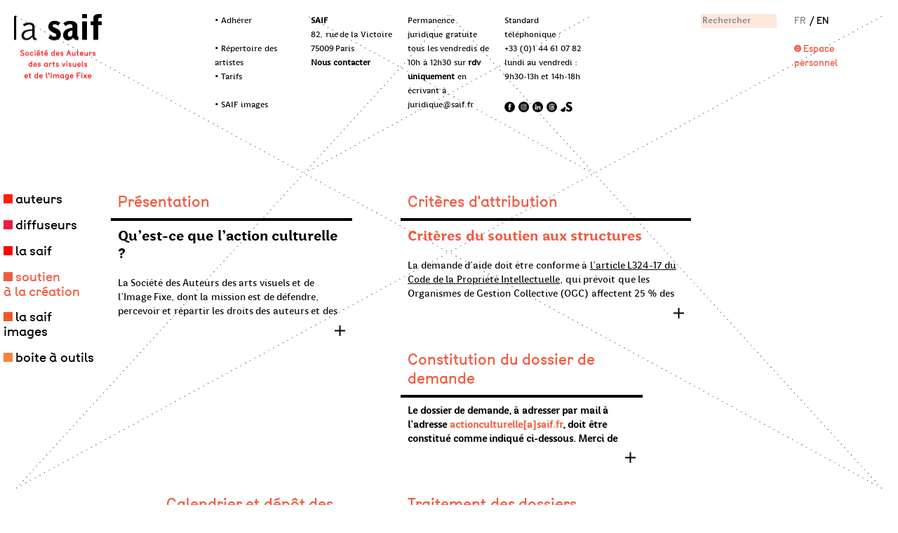

--- FILE ---
content_type: text/html; charset=utf-8
request_url: https://www.saif.fr/en/soutien-a-la-creation/
body_size: 36052
content:
<!DOCTYPE html>
<html lang="fr">
	<head>
		<meta http-equiv="content-type" content="text/html; charset=utf-8" />
		<title>soutien à la création</title>
		<link rel="stylesheet" type="text/css" href="/site/templates/assets/css/stylesheet.css">
		<link rel="stylesheet" type="text/css" href="/site/templates/assets/css/style.css" />
		<meta name="description" content="">
		<meta name="viewport" content="width=device-width, initial-scale=1, minimum-scale=1, maximum-scale=1">
		<!-- <meta property="og:title" content="La SAIF" />
		<meta property="og:description" content="La Société des Auteurs des arts visuels et de l'Image Fixe" />
		<meta property="og:type" content="website" />
		<meta property="og:url" content="https://saif.fr" />
		<meta property="og:image" content="/site/templates/assets/img/saif.png" />
		<meta property="og:image:width" content="1200" />
		<meta property="og:image:height" content="630" />
		<meta property="og:image:type" content="image/png" /> -->
	</head>

    <body>

                    <img class="grid-bg" src="/site/assets/files/1018/soutient-a-la-creation.gif">
              
  <div id="top-wrapper">
    <div id="top">
      <img src="/site/templates/assets/img/icon/arrow-top.svg">
    </div>
  </div>

  <div id="grid-wrapper">
    <header>
      <a href="/en/">
				<div class="column">
          <img id='logo' src='/site/assets/files/1/logo-saif-3l-1.png' alt=''>				</div>
			</a>
      <div class="column">
        <ul><li>• <a href="https://saif.fr/auteurs/comment-adherer/">Adhérer</a></li>
	<li> </li>
	<li>• <a href="https://saif.fr/diffuseurs/">Répertoire des artistes</a></li>
	<li>• <a href="https://saif.fr/site/assets/files/1022/tarifs_saif.pdf">Tarifs</a></li>
	<li> </li>
	<li>• <a href="https://www.saif.fr/la-saif-images/">SAIF images</a></li>
</ul>      </div>
      <div class="column">
        <ul><li><strong>SAIF</strong></li>
	<li>82, rue de la Victoire</li>
	<li>75009 Paris</li>
	<li><strong><a	href="https://saif.fr/la-saif/contacts/">Nous contacter</a></strong></li>
</ul>      </div>
      <div class="column">
              </div>
      <div class="column">
        <p><a href="https://saif.fr/la-saif/permanence-juridique/">Permanence juridique gratuite</a> tous les vendredis de 10h à 12h30 sur <strong>rdv uniquement</strong> en écrivant à <a href="mailto:juridique@saif.fr">juridique@saif.fr</a> <br />
 </p>      </div>
      <div class="column">
        <p>Standard téléphonique : +33 (0)1 44 61 07 82 lundi au vendredi : 9h30-13h et 14h-18h</p>        <div class="social-media">
          <a href='https://www.facebook.com/societesaif/' target='_blank'><img src='/site/assets/files/1022/social_facebook_fb_35.png'></a><a href='https://www.instagram.com/_la_saif/' target='_blank'><img src='/site/assets/files/1022/instagram_black_logo_icon_147122.png'></a><a href='https://www.linkedin.com/company/la-saif/' target='_blank'><img src='/site/assets/files/1022/linkedin_black_logo_icon_147114_1.png'></a><a href='https://www.threads.net/@_la_saif' target='_blank'><img src='/site/assets/files/1022/threads_logo_threads_circle_black_background_icon_255051.png'></a><a href='https://clients.saif.pixtech.fr/home' target='_blank'><img src='/site/assets/files/1022/saif-image-2.png'></a>        </div>
      </div>

      <div class="column-alt">

      <div class="column">
        <form class='search' action='/en/search/' method='get'>
          <input type='text' name='q' id='search' placeholder='Rechercher' value='' />
      </form>
      </div>

      <div class="column">
        <ul>
          <li class="btp-small tooltip">
          <span class='language'><a hreflang='home' href='/soutien-a-la-creation/'>FR</a></span><span class='language active-sm'><a hreflang='en' href='/en/soutien-a-la-creation/'>EN</a></span>          <div class='tooltip-container'>
            Soon !
          </div>
          </li>
          <li>&nbsp;</li>
          <li class="btp-small" style="color : #F15B40; fill: #F15B40">
            <svg version="1.1" id="Calque_1" xmlns="http://www.w3.org/2000/svg" xmlns:xlink="http://www.w3.org/1999/xlink" x="0px" y="0px"
            	 width="10px" height="10px" viewBox="3.5 23.5 10 10" enable-background="new 3.5 23.5 10 10" xml:space="preserve">
            <g>
            	<path d="M10.653,23.973l0.932,0.459l0.984,0.998l0.473,0.932l0.459,1.404v1.47l-0.459,1.391l-0.473,0.932l-0.984,1.01l-0.945,0.472
            		L9.236,33.5H7.779l-1.391-0.459l-0.892-0.472l-1.05-1.01l-0.472-0.932l-0.46-1.391v-1.47l0.459-1.404l0.472-0.932l0.998-0.998
            		l0.945-0.472l1.391-0.46h1.431L10.653,23.973z M9.892,28.933v0.355l-0.25,0.511l-0.394,0.329l-0.368,0.157H8.12l-0.394-0.171
            		l-0.38-0.315l-0.25-0.511v-0.355H6.151v0.525l0.355,0.761l0.708,0.63l0.682,0.289h1.194l0.683-0.289l0.708-0.63l0.354-0.761v-0.525
            		H9.892z M7.07,27.581h0.616l0.42-0.498v-0.486l-0.433-0.485H7.057l-0.42,0.485v0.486L7.07,27.581z M9.314,27.581h0.604l0.42-0.498
            		v-0.486l-0.42-0.485h-0.63l-0.407,0.485v0.486L9.314,27.581z"/>
            </g>
            </svg>
            <a style="color : #F15B40" target="_blank" href="https://mon-espace.saif.fr/">Espace personnel</a>
          </li>
        </ul>
      </div>
  </div>


    </header>

    <header class="hidden">
      <div class="column light">
        <a href="/en/">
          <img id='logo' src='/site/assets/files/1/logo-saif-2.png' alt=''>        </a>
      </div>
      <div class="column light btp-small">
        <p style="padding: 0 10px 0 10px">Société des Auteurs des arts visuels et de l’Image Fixe</p>
      </div>
      <div class="column light">
        <div class="social-media">
          <a href='https://www.facebook.com/societesaif/' target='_blank'><img src='/site/assets/files/1022/social_facebook_fb_35.png'></a><a href='https://www.instagram.com/_la_saif/' target='_blank'><img src='/site/assets/files/1022/instagram_black_logo_icon_147122.png'></a><a href='https://www.linkedin.com/company/la-saif/' target='_blank'><img src='/site/assets/files/1022/linkedin_black_logo_icon_147114_1.png'></a><a href='https://www.threads.net/@_la_saif' target='_blank'><img src='/site/assets/files/1022/threads_logo_threads_circle_black_background_icon_255051.png'></a><a href='https://clients.saif.pixtech.fr/home' target='_blank'><img src='/site/assets/files/1022/saif-image-2.png'></a>        </div>
      </div>
      <div class="column light">
        <form class='search' action='/en/search/' method='get'>
          <input class="light" type='text' name='q' id='search' placeholder='Rechercher' value='' />
      </form>
      </div>
      <div class="column">
        <ul>
          <li class="btp-small" style="color : #F15B40; fill:#F15B40">
            <svg version="1.1" id="Calque_1" xmlns="http://www.w3.org/2000/svg" xmlns:xlink="http://www.w3.org/1999/xlink" x="0px" y="0px"
            	 width="10px" height="10px" viewBox="3.5 23.5 10 10" enable-background="new 3.5 23.5 10 10" xml:space="preserve">
            <g>
            	<path d="M10.653,23.973l0.932,0.459l0.984,0.998l0.473,0.932l0.459,1.404v1.47l-0.459,1.391l-0.473,0.932l-0.984,1.01l-0.945,0.472
            		L9.236,33.5H7.779l-1.391-0.459l-0.892-0.472l-1.05-1.01l-0.472-0.932l-0.46-1.391v-1.47l0.459-1.404l0.472-0.932l0.998-0.998
            		l0.945-0.472l1.391-0.46h1.431L10.653,23.973z M9.892,28.933v0.355l-0.25,0.511l-0.394,0.329l-0.368,0.157H8.12l-0.394-0.171
            		l-0.38-0.315l-0.25-0.511v-0.355H6.151v0.525l0.355,0.761l0.708,0.63l0.682,0.289h1.194l0.683-0.289l0.708-0.63l0.354-0.761v-0.525
            		H9.892z M7.07,27.581h0.616l0.42-0.498v-0.486l-0.433-0.485H7.057l-0.42,0.485v0.486L7.07,27.581z M9.314,27.581h0.604l0.42-0.498
            		v-0.486l-0.42-0.485h-0.63l-0.407,0.485v0.486L9.314,27.581z"/>
            </g>
            </svg>
            <a style="color : #F15B40" target="_blank" href="https://mon-espace.saif.fr/">Espace personnel</a>
          </li>
        </ul>
      </div>
    </header>
        
<div class="nav-mobile-container">

	<div class="logo-mobile">
		<a href="/en/">
							<img id="logo" src="/site/assets/files/1/logo-saif-3l.png" alt="">
					</a>
	</div>

	<div class="nav-trigger-wrapper">
		<div id="nav-trigger">
			<span></span>
			<span></span>
			<span></span>
		</div>
	</div>

	<div id="nav-main-wrapper">
		<nav id="nav-main">
			<ul>
				<li class='current' style='color : #ED1A41'><div style='background:#ED1A41' class='square'></div><a data-box='#ED1A41' href='/en/index/'>accueil</a></li><li><div style='background:#FF1E00' class='square'></div><a data-box='#FF1E00' href='/en/auteurs/'>auteurs</a></li><li><div style='background:#ED1A41' class='square'></div><a data-box='#ED1A41' href='/en/diffuseurs/'>diffuseurs</a></li><li><div style='background:#FF0000' class='square'></div><a data-box='#FF0000' href='/en/la-saif/'>la saif</a></li><li class='current' style='color : #F15B40'><div style='background:#F15B40' class='square'></div><a data-box='#F15B40' href='/en/soutien-a-la-creation/'>soutien <br>à la création</a></a></li><li><div style='background:#F15922' class='square'></div><a data-box='#F15922' href='/en/la-saif-images/'>la saif images</a></li><li><div style='background:#F5833C' class='square'></div><a data-box='#F5833C' href='/en/boite-a-outils/'>boite à outils</a></li><li><div style='background:' class='square'></div><a data-box='' href='/en/header/'>contact</a></li><li><a style='color : #ED1A41' target='_blank' href='https://mon-espace.saif.fr/'>Espace personnel</a></li>			</ul>
		</nav>
	</div>

	<nav id="nav-mobile"></nav>

</div>

        <div class="item-container">

            <article  class="item link item-column-5 item-margin-left-0 anim_width-fixe">

            <div class="title-wrapper">
            <h2 style="color : #F15B40">
                Présentation            </h2>
        </div>
    
                        <h4>Qu'est-ce que l'action culturelle ?</h4>
            
    
    <div class="text-container anim">
        <div class="text-teaser text-teaser--js">
                            
                                            <div><p style="margin-left:0cm;margin-right:0cm;">La Société des Auteurs des arts visuels et de l’Image Fixe, dont la mission est de défendre, percevoir et répartir les droits des auteurs et des autrices des arts visuels, soutient également la création par des actions d’<strong>aide à la création</strong>,<strong> à la diffusion des œuvres</strong>, des actions de <strong>formation des artistes</strong> et le <strong>développement de l’éducation artistique et culturelle</strong>.</p>

<p style="margin-left:0cm;margin-right:0cm;">Cette action culturelle est financée grâce au quart des sommes perçues au titre de la <a href="http://www.copieprivee.org/">copie privée</a>* conformément aux dispositions de l’article <a href="https://www.legifrance.gouv.fr/affichCodeArticle.do?cidTexte=LEGITEXT000006069414&amp;idArticle=LEGIARTI000033677315">Article L324-17 du Code de la Propriété Intellectuelle</a> et permet de soutenir les actions concernant :</p>

<ul><li><strong>L’aide à la création</strong></li>
</ul><p style="margin-left:0cm;margin-right:0cm;">s’entend des concours apportés à :</p>

<p style="margin-left:0cm;margin-right:0cm;">a) la <strong>création d’une œuvre</strong>, à son interprétation, à la première fixation d’une œuvre ou d’une interprétation, sur un vidéogramme ou un phonogramme,</p>

<p style="margin-left:0cm;margin-right:0cm;">b) à des <strong>actions de défense, de promotion et d’information</strong> engagées dans l’intérêt des créateurs et de leurs œuvres.</p>

<ul><li><strong>L’aide à la diffusion du spectacle vivant**</strong></li>
</ul><p style="margin-left:0cm;margin-right:0cm;">s’entend des concours apportés à :</p>

<p style="margin-left:0cm;margin-right:0cm;">a) des manifestations présentant, à titre principal ou accessoires, un spectacle vivant**,</p>

<p style="margin-left:0cm;margin-right:0cm;">b) des actions propres à assurer la diffusion des œuvres et des prestations artistiques.</p>

<ul><li><strong>L’aide à la formation d’artistes</strong></li>
</ul><p style="margin-left:0cm;margin-right:0cm;">s’entend des concours apportés à des actions de formations des auteurs, autrices et des artistes interprètes.</p>

<ul><li><strong>L’aide au développement de l’éducation artistique et culturelle</strong></li>
</ul><p style="margin-left:0cm;margin-right:0cm;">s’entend des concours apportés par des auteurs ou des artistes interprètes à des actions d’éducation artistique et culturelle, à destination de toutes les personnes, notamment de celles qui sont les plus éloignées de la culture, des publics spécifiques, ainsi que des jeunes, permettant l’épanouissement des aptitudes individuelles et favorisant l’égalité d’accès à la culture, en veillant notamment à la conception et à la mise en œuvre du parcours d’éducation artistique et culturelle mentionné à l’article <a href="https://www.legifrance.gouv.fr/affichCodeArticle.do?cidTexte=LEGITEXT000006071191&amp;idArticle=LEGIARTI000006524393&amp;dateTexte=&amp;categorieLien=cid">L. 121-6 du Code de l’éducation</a> et en favorisant l’implication des artistes dans le cadre de leur activité professionnelle</p>

<p class="text" style="margin-left:0cm;margin-right:0cm;"><strong>Nous détaillons ici les actions prévues dans l'<em>Article L324-17</em> à titre d'information.<br /><span class="color">Veuillez consulter les <a href="https://saif.fr/soutien-a-la-creation/demandes-de-soutien/">critères</a> de la SAIF afin de savoir si votre demande est éligible ou non.</span></strong></p>

<p style="margin-left:0cm;margin-right:0cm;">Comme prévu par la loi du 7 juillet 2016 relative à la liberté de création et codifiée à l’article L.326-2 du Code de la propriété intellectuelle, les organismes de gestion collective mettent à la disposition du public une base de données électronique unique qui recense, avec le nom de leurs bénéficiaires, le montant et l’utilisation des sommes qu’elles ont affectées, à des actions d’aide à la création, à la diffusion du spectacle vivant, au développement de l’éducation artistique et culturelle et à des actions de formation des auteurs et des artistes.</p>

<p style="margin-left:0cm;margin-right:0cm;">Cette base, dont les données sont enregistrées dans un format ouvert et librement réutilisable, est accessible gratuitement sur le site<span class="color"> <strong><a href="http://www.aidescreation.org/">www.aidescreation.org</a></strong></span>.</p>

<p class="caption" style="margin-left:0cm;margin-right:0cm;"><strong>Notes :</strong></p>

<p class="caption" style="margin-left:0cm;margin-right:0cm;">* La SAIF est membre de l’association <strong><a href="http://www.copieprivee.org/">La culture avec la copie privée</a></strong>, qui soutient des milliers d’initiatives sur tout le territoire. Cette action culturelle vise à soutenir la création, la diffusion des œuvres, leur promotion et à permettre la formation des artistes et des auteurs, dans l’intérêt du public.<br />
** Nous détaillons ici les actions prévues dans l'<a href="https://www.legifrance.gouv.fr/affichCodeArticle.do?cidTexte=LEGITEXT000006069414&amp;idArticle=LEGIARTI000033677315">Article L324-17</a>. La SAIF<strong> ne soutient pas le spectacle vivant,</strong> la demande doit concerner les domaines artistiques représentés et défendus par la SAIF, c'est-à-dire les arts visuels.</p></div>
                    
                
                                        </div>
        </div>

        <div class="open"></div>

</article>
<article  class="item link item-column-6 item-margin-left-01 anim_width-fixe">

            <div class="title-wrapper">
            <h2 style="color : #F15B40">
                Critères d&#039;attribution            </h2>
        </div>
    
                        <h4 style="color : #F15B40">Critères du soutien aux structures</h4>
            
    
    <div class="text-container anim">
        <div class="text-teaser text-teaser--js">
                            
                                            <div><p>La demande d’aide doit être conforme à <a href="https://www.legifrance.gouv.fr/affichCodeArticle.do?cidTexte=LEGITEXT000006069414&amp;idArticle=LEGIARTI000033677315">l’article L324-17 du Code de la Propriété Intellectuelle</a>, qui prévoit que les Organismes de Gestion Collective (OGC) affectent 25 % des sommes perçues au titre de la rémunération pour copie privée à des actions d’aide à la création et à la diffusion des œuvres, au développement de l’éducation artistique et culturelle et à des actions de formation des artistes. Les 75% restants des sommes collectées sont quant à eux directement reversés aux auteurs et autrices membres de la SAIF.</p>

<p><span class="color">Les festivals et manifestations organisés par des structures culturelles devront présenter un dossier établissant les mesures prises pour le <strong>respect des droits des auteurs</strong> et <strong>la rémunération au titre du droit de présentation publique</strong>.</span></p>

<p><span class="color">Aucune contribution financière des auteurs sélectionnés ne doit être demandée aux auteurs pour leur participation, à l’exception des cotisations volontaires à l’organisation associative ou syndicale.</span></p>

<p>Afin de déterminer l’attribution des aides, et leurs montants, le Conseil d’administration de la SAIF apprécie intégralement les éléments communiqués par les demandeurs dans leur dossier, en déterminant la mesure dans laquelle ces projets remplissent les objectifs poursuivis par l’article L324-17 du Code de la propriété intellectuelle dans <strong>un souci de défense des intérêts collectifs des auteurs des arts visuels.</strong></p>

<p><strong>[Important : </strong>Nous vous invitons à être particulièrement attentifs aux <a href="https://saif.fr/soutien-a-la-creation/demandes-de-soutien/">Critères d'attribution</a> ainsi qu’à la <a href="https://saif.fr/soutien-a-la-creation/constitution-du-dossier-de-demande/">Constitution du dossier de demande</a> avant de nous adresser un dossier de demande d'aide.]</p>

<p class="text"><strong>Sont éligibles les demandes qui répondent, en outre, aux critères suivants :</strong></p>

<ul><li>La demande doit concerner les domaines artistiques représentés et défendus par la SAIF, c'est-à-dire les arts visuels : architecture, bande dessinée, design, dessin, graphisme, illustration, peinture, photographie, sculpture, street art, etc.).</li>
	<li>Concerner un projet ou une manifestation collective et professionnelle (participation de plusieurs auteurs/autrices des arts visuels qui ne sont pas amateurs/amatrices).</li>
	<li>Les projets aidés par la SAIF doivent être nécessairement portés par une personne morale (association, entreprise, collectivité).</li>
	<li>Prévoir des droits d’auteur et une rémunération juste et équitable pour les auteurs des arts visuels de la manifestation. Rémunérations à préciser sur la fiche de renseignements et dans le budget.</li>
	<li>Présenter une diversité de financements pour la réalisation de la manifestation ou du projet.</li>
	<li>Présenter un budget détaillé, cohérent et à l’équilibre.</li>
	<li>Le montant de l’aide attribué par la SAIF ne pourra pas être supérieur à 30% du budget total des financements (hors valorisation).</li>
	<li>Le montant de l’aide apportée à une structure ne peut excéder 20 000 euros maximum par an.</li>
	<li>Lorsqu’une structure souhaite être accompagnée pour plusieurs projets différents durant l'année, elle devra faire une demande unique une seule fois par an. La structure devra présenter un dossier de demande spécifique pour chacun des projets.</li>
	<li>Pour les salons du livre ou festivals du livre, une aide de la SAIF est possible uniquement si la manifestation prévoit une journée professionnelle à destination des auteurs et autrices. </li>
	<li>Pour toute demande d’aide relative à un prix ou une bourse, veuillez contacter le service Action Culturelle en amont du dépôt de votre dossier. Merci d’adresser votre email à l’adresse actionculturelle[a]saif.fr. Si cette démarche n’est pas respectée, le dossier ne sera pas étudié en commission.</li>
</ul><p style="margin-left:0cm;margin-right:0cm;"><strong>Ne sont pas recevables : </strong></p>

<ul><li>Les demandes de manifestations ne recouvrant pas le secteur des arts visuels ou seulement de façon marginale, par exemple : les manifestations relatives au cinéma, la création littéraire, les arts du cirque, la danse, la musique, le théâtre, etc.</li>
	<li>Les demandes pour des projets spécifiques d’un·e auteur/autrice unique, pour le développement d’un projet individuel.</li>
	<li>Les demandes des manifestations qui ne prévoient pas de droits d’auteur et de rémunérations pour les auteurs de leurs programmations ou qui prévoient des droits d’auteur à la seule condition qu’une aide de la SAIF soit attribuée. Le paiement des droits d’auteur ne peut être conditionné à l’aide de la SAIF.</li>
	<li>Les demandes des manifestations qui exigent des montants trop importants aux artistes pour l’adhésion ou l’inscription et/ou l’accrochage.</li>
	<li>Les demandes des manifestations avec une trop grande proportion d’auteurs amateurs/autrices amatrices. La SAIF a vocation à s’adresser aux professionnels.</li>
	<li>Les demandes de plusieurs structures pour un même projet. </li>
	<li>Les demandes d’aides directes au fonctionnement général d’une structure.</li>
	<li>Les demandes pour des projets d’éditeurs de livre ou de presse, au titre de leur activité d’édition.</li>
	<li>Les demandes d’aide pour des actions de promotion à but strictement commercial telles que la publicité ou le financement d’un stand commercial dans un marché.</li>
	<li>Les demandes des salons du livre ou festivals du livre qui n’organisent pas de journée professionnelle.</li>
	<li>Les demandes pour des aides sociales.</li>
	<li>Les demandes pour des actions et structures de lobbying qui ne se rattachent pas à la défense de la création.</li>
</ul><p style="margin-left:0cm;margin-right:0cm;">Seront également refusés les dossiers incomplets, les dossiers dans lesquels il manque des informations ou dans lesquels les informations ne sont pas présentées clairement. Les dossiers seront étudiés par la Commission Action Culturelle et le Conseil d’administration tels qu’ils leur ont été transmis, une structure ne pourra pas envoyer de pièces complémentaires après avoir été informée de la décision prise par le Conseil d’administration. Une structure qui se voit refuser une aide ne peut pas adresser de recours suite à la décision du Conseil d’administration.</p>

<p style="margin-left:0cm;margin-right:0cm;"><strong>Baisse des perceptions de la copie privée :</strong></p>

<p style="margin-left:0cm;margin-right:0cm;">La rémunération pour copie privée est collectée, sous la forme d’une redevance, auprès des fabricants ou importateurs d’appareils de stockage numérique. Depuis 2023, les OGC font face à une baisse considérable des recettes perçues au titre de la copie privée, car ces perceptions sont liées à l’achat de supports d’enregistrement (clé USB, téléphone portable, tablette, box, disque dur externe…). L'achat de ce type de produits est fortement impacté par les crises que nous traversons. En cette période d’inflation, la diminution de ces achats se reporte mécaniquement sur le budget disponible pour répondre aux demandes d'aide. En 2023, nous avons connu une baisse conséquente de presque 30% des sommes perçues au titre de la copie privée et, depuis, nous ne constatons qu’une faible remontée. Pour cette raison, le Conseil d'Administration de la SAIF se retrouve contraint de prendre des mesures d’économies avec des baisses de subventions ainsi qu’une augmentation conséquente des refus, car parallèlement, le nombre de demandes augmente. Les baisses de perceptions sont un véritable manque à gagner pour les structures et, en premier lieu, pour les auteur·ices à qui 75% des sommes perçues au titre de la Copie Privée reviennent.</p></div>
                    
                
                                        </div>
        </div>

        <div class="open"></div>

</article>
<article  class="item link item-column-5 item-margin-left-01 anim_width-fixe">

            <div class="title-wrapper">
            <h2 style="color : #F15B40">
                Constitution du dossier de demande            </h2>
        </div>
    
    
    
    <div class="text-container anim">
        <div class="text-teaser text-teaser--js">
                            
                                            <div><p style="margin-left:0cm;margin-right:0cm;"><strong>Le dossier de demande, à adresser par mail à l’adresse <span class="color">actionculturelle[a]saif.fr</span>, doit être constitué comme indiqué ci-dessous. Merci de respecter la forme demandée et de veiller à transmettre un dossier complet. </strong>Si des changements importants adviennent entre l’envoi du dossier et la date de son étude, les structures s’engagent à en informer le service Action Culturelle (dates, lieu, budget, artistes présents, etc.).</p>

<p style="margin-left:0cm;margin-right:0cm;"><strong>IMPORTANT : Votre demande doit comprendre impérativement la <span class="color">fiche de renseignements</span> complétée en <span class="color">format Excel</span> ainsi que l’ensemble des documents demandés dans l’ordre et sous la forme d’<span class="color">un seul fichier PDF</span> de maximum 10 Mo. </strong></p>

<p style="margin-left:0cm;margin-right:0cm;"><strong>À nous envoyer : </strong></p>

<p style="margin-left:0cm;margin-right:0cm;">— <strong>Votre<strong> </strong></strong><a href="/site/assets/files/1114/ac_fiche_renseignements_saif.xlsx">fiche de renseignements</a><strong> </strong>dûment remplie <strong>à part, en format EXCEL uniquement</strong></p>

<p style="margin-left:0cm;margin-right:0cm;">— <strong>et votre <span class="color">dossier en UN SEUL FICHIER PDF</span> constitué de</strong> :</p>

<ul><li>1 – la <strong>lettre de demande</strong> (1 page)<br />
	 </li>
	<li>2 – la <strong>présentation</strong> de la manifestation ou du projet (dans la limite de 3 pages)<br />
	 </li>
	<li>3 – la <strong>liste des <strong>artistes qui participent</strong></strong> à la manifestation ou au projet avec une courte présentation de chacun·e des artistes et les liens vers les sites internet et réseaux sociaux le cas échéant<br />
	 </li>
	<li>4 – le <strong>plan de communication</strong> (1 page)<br />
	 </li>
	<li>5 – le <strong>bilan</strong> <strong>financier </strong>dans lequel figurent des lignes budgétaires distinctes détaillant les différents types de rémunérations des artistes ayant participé à la manifestation (droits d’auteur, interventions, dédicaces, défraiements) ainsi que l’aide allouée par la SAIF l’année précédente en cas de renouvellement (1 page)<br />
	 </li>
	<li>6- le <strong>bilan moral</strong>, de fréquentation, de mise en perspective, et une revue de presse (facultative) de la précédente édition ou de l'année précédente (dans la limite de 3 pages)<br />
	 </li>
	<li>7- le <strong>budget</strong> prévisionnel de la manifestation ou du projet (1 page) avec des lignes budgétaires distinctes, pour :
	<ul style="list-style-type:circle;"><li>les différentes sources de financements ;</li>
		<li>la rémunération des droits d’auteur ;</li>
		<li>la rémunération de l’intervention des auteurs/autrices budgétée (ateliers, tables rondes, etc.) ;</li>
		<li>le défraiement des auteurs/autrices intervenant (hébergements, transports, etc.) ;</li>
		<li>le budget de la structure - facultatif.</li>
	</ul></li>
</ul><p style="margin-left:0cm;margin-right:0cm;">Les dossiers incomplets ou ne respectant pas la présentation ci-dessus ne seront pas présentés à la Commission Action Culturelle et au Conseil d’administration pour étude.</p></div>
                    
                
                                        </div>
        </div>

        <div class="open"></div>

</article>
<article  class="item link item-column-4 item-margin-left-01 anim_width-fixe">

            <div class="title-wrapper">
            <h2 style="color : #F15B40">
                Calendrier et dépôt des dossiers            </h2>
        </div>
    
    
    
    <div class="text-container anim">
        <div class="text-teaser text-teaser--js">
                            
                                            <div><p style="margin-left:0cm;margin-right:0cm;"><strong>La SAIF peut attribuer une aide à une structure seulement une fois par an. </strong><strong>Le dossier pourra être apprécié par le Conseil d’administration</strong><strong> <span class="color">tant que la manifestation n'a pas encore eu lieu</span>. </strong></p>

<p class="text" style="margin-left:0cm;margin-right:0cm;"><em>Nous vous communiquons ci-dessous les dates limites de dépôt des dossiers et des sessions d'étude. Veuillez noter que les dates précises des CA sont communiquées fin juin et fin décembre de chaque année.</em></p>

<p style="margin-left:0cm;margin-right:0cm;"><span class="color"><strong>|CALENDRIER|</strong></span></p>

<p style="margin-left:0cm;margin-right:0cm;"><strong>1</strong><strong>ʳᵉ session 2026</strong></p>

<ul><li>Début du projet ou de la manifestation : <br /><strong>entre mai et juillet 2026</strong></li>
	<li>Date limite de réception :<br /><strong>20 janvier 2026 </strong>(inclus)</li>
	<li>Date du Conseil d’administration :<br />
	10 février 2026</li>
</ul><p style="margin-left:0cm;margin-right:0cm;"><strong>2</strong><strong>ᵉ session 2026</strong></p>

<ul><li>Début du projet ou de la manifestation : <br /><strong>entre juillet et novembre 2026</strong></li>
	<li>Date limite de réception :<br /><strong>20 mars 2026 </strong>(inclus)</li>
	<li>Date du Conseil d’administration :<br />
	22 avril 2026</li>
</ul><p style="margin-left:0cm;margin-right:0cm;"><strong>3</strong><strong>ᵉ session 2026</strong></p>

<ul><li>Début du projet ou de la manifestation :<br /><strong>entre décembre 2026 et mars 2027</strong></li>
	<li>Date limite de réception :<br /><strong>24 août 2026 </strong>(inclus)</li>
	<li>Date du Conseil d’administration :<br />
	mi-septembre 2026</li>
</ul><p style="margin-left:0cm;margin-right:0cm;"><strong>4</strong><strong>ᵉ session 2026</strong></p>

<ul><li>Début du projet ou de la manifestation :<br /><strong>entre février et avril 2027</strong></li>
	<li>Date limite de réception :<br /><strong>12 octobre 2026 </strong>(inclus)</li>
	<li>Date du Conseil d’administration :<br />
	mi-novembre 2026</li>
</ul><p style="margin-left:0cm;margin-right:0cm;"><strong><span class="color">Les dossiers reçus après la date limite de réception ne seront pas adressés au Conseil d’administration. Ils pourront être reportés à la prochaine session, sous réserve que les dates du projet ou de la manifestation soient comprises dans la période concernée par la session / sous réserve que </span></strong><strong><span class="color">le projet ou la manifestation n’ait pas eu lieu avant le prochain Conseil d'administration. </span></strong></p></div>
                    
                
                                        </div>
        </div>

        <div class="open"></div>

</article>
<article  class="item link item-column-4 item-margin-left-01 anim_width-fixe">

            <div class="title-wrapper">
            <h2 style="color : #F15B40">
                Traitement des dossiers            </h2>
        </div>
    
    
    
    <div class="text-container anim">
        <div class="text-teaser text-teaser--js">
                            
                                            <div><p>Afin de déterminer l’attribution des aides, et leurs montants, le Conseil d’administration de la SAIF apprécie intégralement les éléments communiqués par les demandeurs dans leurs dossiers, en déterminant la mesure dans laquelle ces projets remplissent les objectifs poursuivis par l’article L324-17 du code de la propriété intellectuelle dans un souci de défense des intérêts collectifs des auteurs des arts visuels.</p>

<p>Les dossiers sont instruits par le service de l’action culturelle de la Saif, et par la Commission action culturelle qui les examine et formule ensuite un avis sur chaque dossier.</p>

<p style="margin-left:0cm;margin-right:0cm;">Le Conseil d’administration, reçoit l’avis de la Commission et décide de l’attribution ou non de l’aide et de son montant, en application des modalités et des critères d’attribution.<br />
Les décisions possibles sont les suivantes :</p>

<p style="margin-left:0cm;margin-right:0cm;">- Favorable : le Conseil d’administration de la SAIF accepte d’apporter son soutien financier à la structure et fixe le montant de l’aide apportée.</p>

<p style="margin-left:0cm;margin-right:0cm;">- Report : l’étude du dossier peut être reportée à une prochaine commission pour des raisons de calendrier, financières ou autres.</p>

<p style="margin-left:0cm;margin-right:0cm;">- Refus : le Conseil d’administration décide de ne pas apporter d’aide à la structure. Le service action culturelle informe la structure des raisons de ce choix.</p>

<p style="margin-left:0cm;margin-right:0cm;">Le Conseil d’administration de la SAIF a toute souveraineté de jugement, ses décisions ne sont ni motivées, ni susceptibles de recours.</p>

<p><strong>Les décisions sont communiquées par mail dans la quinzaine suivant la réunion du Conseil d'administration</strong>.</p>

<p>L’aide allouée fera l’objet d’une convention avec les obligations des deux parties entre la société et le bénéficiaire, en application de l’article <a href="https://www.legifrance.gouv.fr/affichCodeArticle.do?cidTexte=LEGITEXT000006069414&amp;idArticle=LEGIARTI000006279949&amp;dateTexte=&amp;categorieLien=cid">R 321-6</a> du code de la propriété intellectuelle.</p>

<p><strong><span class="color">Aucune aide allouée une année ne crée de droit automatique au renouvellement du soutien pour les années suivantes.</span> Chaque nouvelle demande doit faire l’objet d’un dépôt de dossier annuel. </strong></p></div>
                    
                
                                        </div>
        </div>

        <div class="open"></div>

</article>
<article  class="item link item-column-9 item-margin-left-01 anim_width-fixe">

            <div class="title-wrapper">
            <h2 style="color : #F15B40">
                Les Bourses de la SAIF            </h2>
        </div>
    
    
    
    <div class="text-container anim">
        <div class="text-teaser text-teaser--js">
                            
                                            <div><p class="chapeau">Dans le cadre de son action culturelle, la Saif soutient la création contemporaine avec ses Bourses destinées à encourager le travail d’un auteur émergeant ou établi, dans différentes disciplines :</p></div>
                    
                
                                            
                                            <div><p>Dans le cadre de son action culturelle, la Saif soutient la création contemporaine avec ses Bourses destinées à encourager le travail d’un auteur émergeant ou établi, dans différentes disciplines. Il n'est pas obligatoire d'être membre de la SAIF pour soumettre sa candidature.</p>

<ul><li>
	<p class="subtitle"><span class="color"><strong>La Bourse BD SAIF &amp; CIBDI</strong>,<strong> en partenariat avec la Cité internationale de la bande dessinée et de l’image d’Angoulême</strong></span></p>
	</li>
</ul><p class="text">La SAIF et la <a href="http://www.citebd.org/"><strong>Cité internationale de la bande dessinée et de l’image</strong></a> d’Angoulême (CIBDI) ont mis en place, depuis 2010, une action de soutien envers les dessinateurs, dessinatrices et/ou scénaristes de bandes dessinées. Tandis que la CIBDI met à disposition de l’auteur sélectionné une place au sein des résidences de la Maison des auteurs d’Angoulême, la SAIF octroie une bourse d’un montant de 5 000 euros.</p>

<p>Pour bénéficier de ces aides complémentaires et indissociables, les dossiers doivent être déposés auprès de la Maison des auteurs avant le mois d’octobre de chaque année. En plus de contenir le dossier de candidature <a href="https://www.citebd.org/residence-saifmaison-des-auteurs-de-la-cite-de-la-bd-angouleme">disponible ici</a>, les auteurs doivent respecter les conditions suivantes : </p>

<ul><li>
	<p>être de nationalité française ou étrangère mais résidant fiscalement en France </p>
	</li>
	<li>
	<p>avoir déjà publié au moins un album de bande dessinée</p>
	</li>
	<li>
	<p>être un dessinateur et/ou scénariste de bande dessinée </p>
	</li>
</ul><p>Un jury examine l’ensemble des dossiers déposés et attribue la bourse chaque année. Ce jury est composé des membres du jury de la Maison des auteurs auquel se joint un membre de la Saif, en sa qualité d’auteur de bande dessinée.</p>

<p>Les précédents lauréats : <strong>Emre Orhun</strong> (2010), <strong>Laureline Mattiussi</strong> (2011), <strong>Karine Bernadou </strong>(2012), <strong>Rachel Deville</strong> (2013), <strong>Benoît Preteseille</strong> (2014), <strong>Sophie Guerrive</strong> (2015), <strong>Loïc Guyon</strong> (2016),<strong> Pierre Marty </strong>(2017), <strong>Camille Lavaud</strong> (2018), <strong>Edith Chambon</strong> (2019), <strong>Olivier Balez </strong>(2020), <strong>Michael Sterckeman</strong> (2021), <strong>Clara Chotil </strong>(2022), <strong>Jean-Michel Bertoyas</strong> (2023), <strong>Anne Baraou</strong> (2024), <strong>Margaux Meissonnier </strong>(2025).</p>

<p><span class="color"><strong>Calendrier</strong></span></p>

<p>Dépôt des dossiers de candidature : septembre - octobre<br />
Jury : novembre<br />
Annonce du Lauréat et remise de la bourse : décembre<br />
Résidence : à partir de janvier N+1</p>

<p class="text" style="margin-left:0cm;margin-right:0cm;"><span class="color"><strong>EDITION 2025</strong></span></p>

<p class="text" style="margin-left:0cm;margin-right:0cm;">Appel à candidatures : jusqu'au 10 octobre 2025<br />
Toutes les informations sur le <a href="https://www.citebd.org/bourse-et-residence-saif-maison-des-auteurs">site</a> de la Cité de la BD</p>

<ul><li>
	<p class="subtitle"><span class="color"><strong>La Bourse Laurent Troude</strong></span></p>
	</li>
</ul><p class="text" style="margin-left:0cm;margin-right:0cm;">Aux côtés de l’association Laurent Troude, la SAIF a lancé, en février 2019, avec <em><a href="https://www.liberation.fr/">Libération</a></em>, <a href="http://www.divergence-images.com/"><em>Divergence-Images</em> </a>et le festival<em> <a href="http://www.imagesingulieres.com/">ImageSingulières</a></em> une bourse photo au nom du photojournaliste disparu le 25 février 2018.</p>

<p class="text" style="margin-left:0cm;margin-right:0cm;">La bourse est destinée à soutenir des photographes de moins de 30 ans qui, comme lui il y a trente ans, ont parfois du mal à exercer leur métier, à mettre en œuvre leur talent faute de moyens. Elle s’adresse à des photographes qui s’intéressent à ce qui se passe sur le territoire français, quelle que soit la thématique, politique, sociale, sportive ou culturelle.</p>

<p class="text" style="margin-left:0cm;margin-right:0cm;">La Bourse Laurent Troude récompense un.e photographe d’une dotation de la SAIF - Société des Auteurs des arts visuels et de l’Image Fixe et de <em>Libération</em> d’un total de 8 000 euros, d'une projection ou d'une exposition l'année suivant la remise de la bourse, une diffusion dans Libération ou sur liberation.fr ainsi qu'un an d’abonnement gratuit à <em>Divergence-Images,</em> la plateforme collective qu’avait choisi Laurent.<br />
Après avoir été remise à Sète à l'occasion du festival ImageSingulières de 2019 à 2023, la Bourse Laurent Troude sera désormais décernée début avril à Bordeaux avec la complicité de Cdanslaboite dans le cadre du Mois de la photo.</p>

<p class="text">Pour sa première édition, en 2019, la bourse a été décernée à<span class="color"> <a href="https://www.instagram.com/theocombes/?hl=fr" target="_blank" rel="noreferrer noopener">Théo Combes</a></span>. Le photographe de 26 ans, présentait son projet <em>Noire Méditerranée</em>: de Portbou, commune située en Catalogne, à Menton, ville du sud-est de la France à la frontière avec l’Italie, il a cheminé le long de la côte méditerranéenne pour y collecter les traces des immigrations espagnole, maghrébine et russe qui l’ont façonnée.</p>

<p class="text">En 2020, le jury a choisi le projet de ​<span class="color"><a href="http://cedric-calandraud.com/fr/accueil.html">Cédric Calandraud</a>​,</span> ​<em>Le reste du monde n’existe pas</em>, travail au long cours à la rencontre de la jeunesse rurale méconnue en Charente.<br />
Deux autres projets ont été distingués: <em>Lilou</em> de ​<span class="color"><a href="https://www.luciehodiesnedarras.com/">Lucie Haudiesne Darras</a></span>, ​qui documente la vie de son grand frère autiste âgé de 31 ans dans un foyer d’accueil médicalisé près de Caen et <em>Julie &amp; Hamou,​ la vie de famille</em>,​ de ​<span class="color">Ahmad Louai Barakat</span>, ​portant sur un couple d’handicapés après un accident de la route, qui élève seul ses quatre enfants.</p>

<p class="text">En 2021, le jury composé de Pierre Ciot, Président de la Saif, Gilles Favier, Directeur du Festival ImageSingulières, Isabelle Grattard, Photo Editor Libération, Patrick Gherdoussi, Divergence Images, Mina Rouabah, Ex-cheffe du service photo à Libération, Francesco Acerbis, Photographe indépendant et Arthur Troude a choisi à la majorité le projet<em> "Icare" </em>d'<span class="color"><a href="https://arthurmercier.fr/">Arthur Mercier</a></span><span class="color"> </span>: portrait à différentes saisons d’un paysan de Leyssart en Gironde, dernier héritier de sa lignée reparti de zéro; personnalité singulière et parfaite incarnation du monde paysan contemporain.</p>

<p>En 2022, c'est <span class="color"><a href="https://paulbaudon.photography/">Paul Baudon</a></span> qui reçoit la Bourse Laurent Troude. Quatrième lauréat de la bourse, Paul Baudon est récompensé pour son projet "<em>Une Péninsule"</em> dans le Médoc qui sera exposé à l’édition 2023 d’ImageSingulières à Sète. Le jury a donné une mention spéciale à <span class="color"><a href="https://www.instagram.com/anais.ondet/">Anaïs Ondet</a></span>.</p>

<p>Le jury de 2023 a choisi le projet de <span class="color"><a href="https://www.instagram.com/em_sauser/">Emeline Sauser</a></span>, la série « Refuges », les petits et les grands combats d’adolescents et de jeunes adultes. Le jury a également distingué en mentions spéciales : « London still calling » de <span class="color"><a href="https://ginkio.com/jeremypaoloni">Jérémy Paoloni</a></span>, sur les réfugiés qui tentent de rejoindre l’Angleterre de Calais et « Montcuq » de <span class="color"><a href="https://www.instagram.com/lilian.heliot/">Lilian Héliot</a></span>, sur la jeunesse de ce village et son attachement au territoire.</p>

<p>En 2023, l'anniversaire des cinq ans la Bourse Laurent Troude est célébré avec une exposition des cinq lauréats de la bourse à l'UPP -Maison des Photographes à Paris.</p>

<p>En 2024, c'est le projet « A8 » de <a href="https://www.instagram.com/nicolas_moraud/">Nicolas Moraud</a> qui a été récompensé. Sa série<strong> </strong>porte sur la place et l’adaptation de l’humain dans un environnement qui coexiste avec le viaduc autoroutier de l’A8. Le jury a également distingué en mentions spéciales: « Pleurer à chaudes larmes » de <a href="https://www.instagram.com/takemyqueerness">Ame Blary</a>, sur les différents combats que mènent les personnes queers; et « Mardyck, le village qui ne veut pas mourir » de <a href="https://www.instagram.com/lucas.pialot/">Lucas Pialot</a>, village à 13 kilomètres de Dunkerque devenu un symbole des territoires laissés pour compte de l’industrialisation massive.</p>

<p>Pour sa 7e édition, en 2025, la Bourse Laurent Troude<strong><em> </em></strong>a été remise à Fiora Garenzi pour <em>L’odeur du maquis après la pluie</em>. Cette série<strong> </strong>porte sur son lien avec la Corse. Deux mentions spéciales ont été données à <a href="https://www.instagram.com/bastiencarayol_/">Bastien Carayol</a> pour « Aller sans-retour » sur la jeunesse à Mazamet et à <a href="https://www.juliettecarle.com/">Juliette Dupuis Carle</a> pour « What does it mean to be free? » sur l’emprise psychologique des violences conjugales.</p>

<p>Plus d'informations sur le <a href="https://www.bourselaurenttroude.com/">site</a> de la Bourse Laurent Troude.</p>

<p class="text" style="margin-left:0cm;margin-right:0cm;"><span class="color"><strong>EDITION 2025</strong></span></p>

<p class="text" style="margin-left:0cm;margin-right:0cm;"><strong>Appel à candidatures : jusqu'au 20 mars 2025</strong><br /><a href="https://saif.fr/site/assets/files/1477/bourse_lt2025_communique.pdf">Télécharger le communiqué</a><br /><a href="https://saif.fr/site/assets/files/1477/bourse_lt2025_formulaire_candidature.pdf">Télécharger le formulaire de candidature</a><br /><a href="https://saif.fr/site/assets/files/1477/bourse_lt2025_reglement_de_la_bourse.pdf">Télécharger le règlement</a></p>

<p class="text"><span class="color"><strong>Calendrier </strong></span></p>

<p class="text">Dépôt des dossiers de candidature : janvier - mars<br />
Jury : avril<br />
Annonce du Lauréat et remise de la bourse : avril<br />
Projection : N+1</p>

<ul><li>
	<p class="subtitle"><span class="color"><strong>La Bourse SAIF / Benoît Schaeffer pour l’édition photographique</strong></span></p>
	</li>
</ul><p style="margin-left:0cm;margin-right:0cm;">En 2023, la SAIF lance la <strong>Bourse SAIF / Benoît Schaeffer pour l’édition photographique</strong> avec le soutien de Visa pour l’image - Perpignan. Photojournaliste indépendant, <strong>Benoît Schaeffer</strong> a mené de grands reportages en France sur l’immigration et la problématique de l’insertion ; et à l’étranger sur la Palestine, l’Irak, la Bosnie-Herzégovine, le Liban et la Somalie. Il était membre de <a href="http://www.divergence-images.com/"><strong>Divergence-Images</strong></a><strong>.</strong> Il est décédé des suites d'une longue maladie en décembre 2020. Son souhait était de <strong>donner une juste reconnaissance à la carrière d’un·e photographe de presse et/ou documentaire, à travers la publication de sa première monographie</strong>. </p>

<p style="margin-left:0cm;margin-right:0cm;">Avec cette bourse créée avec le soutien de <a href="https://www.visapourlimage.com/"><strong>Visa pour l’image - Perpignan</strong></a>, la SAIF vise à encourager et à mettre en valeur le travail photographique d’un·e photographe professionnel·le de presse et/ou documentaire qui nécessite un appui pour la création d’un ouvrage monographique imprimé. <strong>Une bourse d’un montant de 10 000 €</strong> sera versée au candidat sélectionné ou à la candidate sélectionnée par le Jury et qui présentera un projet de publication avec un éditeur.</p>

<p style="margin-left:0cm;margin-right:0cm;">Le jury, constitué de professionnels de l’image et de la photographie, issus du milieu de l’édition, des médias et de la création artistique, nommera un lauréat ou une lauréate de la bourse SAIF / Benoît Schaeffer. Les résultats sont annoncés pendant la semaine professionnelle de Visa pour l’image - Perpignan en septembre.</p>

<p style="margin-left:0cm;margin-right:0cm;"><strong>Lauréats des précédentes éditions :</strong></p>

<p style="margin-left:0cm;margin-right:0cm;">2023 : <strong><a href="http://www.alfredyaghobzadehphoto.com/">Alfred Yaghobzadeh</a></strong> pour <em>Alfred's Journey</em> publié par <strong>Four Eyes éditions</strong>.<br />
2024 : <strong><a href="https://josenicolas-art.fr/">José Nicolas</a></strong> pour son projet de monographie avec <strong>REVELATOER</strong>.</p>

<p class="text" style="margin-left:0cm;margin-right:0cm;"><span class="color"><strong>ÉDITION 2025</strong></span></p>

<p class="text" style="margin-left:0cm;margin-right:0cm;">Appel à candidatures jusqu'au 30 avril 2025 (inclus)<br /><a href="https://saif.fr/site/assets/files/1477/bourse_saif_benoit_schaeffer_pour_ledition_2025_appel_a_candidatures.pdf">Télécharger l'appel</a><br /><a href="https://saif.fr/site/assets/files/1477/bourse_saif_benoit_schaeffer_edition_formulaire_2025.docx">Télécharger le formulaire de candidature</a><br /><a href="https://saif.fr/site/assets/files/1477/reglement_de_la_bourse_saif_benoit_schaeffer_pour_ledition_2025.pdf">Télécharger le règlement</a></p>

<p class="text" style="margin-left:0cm;margin-right:0cm;"><span class="color"><strong>Calendrier </strong></span></p>

<p>Dépôt des dossiers de candidature : février-avril<br />
Jury : mai/juin<br />
Annonce du ou de la lauréate à Visa pour l’image - Perpignan : septembre</p>

<ul><li>
	<p class="subtitle"><strong><span class="color">La Bourse du 1er livre photo EYES WIDE OPEN - SAIF dédiée à un·e photographe français·e ou résidant en France </span></strong></p>
	</li>
</ul><p class="text">Conçu et organisé par l’association <a href="https://theeyeswideopen.eu/">Eyes Wide Open</a> (entité de production culturelle du label <em>The Eyes</em>) avec le soutien du Ministère de la Culture et de la SAIF, le programme <strong>Bourses du 1er livre photo Eyes Wide Open</strong> est destiné aux photographes qui souhaitent proposer un projet de premier livre avec le soutien d’un·e éditeur·rice français·e indépendant·e. Parmi les trois bourses, la SAIF dote de 5000€ la <strong>Bourse SAIF dédiée à un·e photographe français·e ou résidant en France</strong>. Le programme vise à mettre en lumière les créations de photographes moins connu.e.s du public.</p>

<p style="margin-left:0cm;margin-right:0cm;"><strong>Lauréat·e·s des précédentes éditions :</strong></p>

<ul><li><strong>2025 :</strong>

	<ul style="list-style-type:circle;"><li><strong>Valentin Valette</strong> – Bourse SAIF dédiée à un·e photographe français·e ou résidant en France</li>
		<li><strong>Divya Cowasji </strong>– Bourse à un.e photographe issu·e d’un territoire du Sud (Afrique, Caraïbes, Asie du Sud Est, Amérique Latine, Moyen-Orient)</li>
		<li><strong>Juliette Pavy</strong> – Bourse dédiée à une femme photographe de toute nationalité</li>
	</ul></li>
	<li><strong>2</strong><strong>024 :</strong>
	<ul style="list-style-type:circle;"><li><strong>Stéphanie Lacombe</strong> – Bourse SAIF dédiée à un·e photographe français·e ou résidant en France</li>
		<li><strong>Khashayar Javanmardi</strong> – Bourse à un.e photographe issu·e d’un territoire du Sud (Afrique, Caraïbes, Asie du Sud Est, Amérique Latine, Moyen-Orient) </li>
		<li><strong>Eva Diallo</strong> – Bourse dédiée à une femme photographe de toute nationalité</li>
	</ul></li>
	<li><strong>2023 : </strong>
	<ul style="list-style-type:circle;"><li><strong>Katel Delia</strong> – Bourse SAIF dédiée à un·e photographe français·e ou résidant en France</li>
		<li><strong>Randa Mirza</strong> – Bourse à un.e photographe issu·e d’un territoire du Sud (Afrique, Caraïbes, Asie du Sud Est, Amérique Latine, Moyen-Orient) </li>
		<li><strong>Alaa Mansour</strong> – Bourse dédiée à une femme photographe de toute nationalité</li>
	</ul></li>
</ul><p class="text" style="margin-left:0cm;margin-right:0cm;"><span class="color"><strong>Calendrier </strong></span></p>

<p>Appel à candidature : janvier-mai<br />
Sélection des projets : juillet<br />
Annonce des 3 lauréat·es : juillet<br />
Publication du livre : au plus tard novembre N+1</p>

<p><span class="color"><strong>ÉDITION 2025</strong></span></p>

<p>Appel à candidature : du 15 janvier au 18 mai 2025<br /><a href="https://theeyeswideopen.eu/bourses-du-1er-livre-photo/">Pour participer</a></p>

<ul><li>
	<p class="subtitle"><span class="color"><strong>La Bourse PICTO - SAIF Carte Blanche Etudiants</strong></span></p>
	</li>
</ul><p class="text" style="margin-left:0cm;margin-right:0cm;">En 2022, la SAIF s'est associée à Picto Foundation pour lancer la Bourse SAIF Carte Blanche Étudiants. Cette bourse est décernée à l'un·e des étudiant·es sélectionné·es pour la Carte Blanche Etudiants de Picto Foundation en partenariat avec Paris Photo et SNCF Gares &amp; Connexions. Ce programme offre un coup de projecteur et une immersion professionnelle à quatre jeunes talents sélectionnés parmi plus de 100 écoles de photographie et d’arts visuels européennes. Les travaux des lauréat·es sont exposés à Paris Photo sous forme de portfolio et dans l'une des gares parisiennes au moment de la foire.<br />
Par la suite, l'un·e des quatre lauréat·es reçoit la Bourse SAIF Carte Blanche Étudiants et bénéficie d'une bourse de 3000€ pour développer un nouveau projet ou un projet en cours. Picto Foundation apporte en parallèle un accompagnement personnalisé pour valoriser le projet avec les experts du laboratoire et lui donner de la visibilité auprès de publics professionnels par l’intermédiaire des canaux de diffusion du groupe PICTO.</p>

<p class="text" style="margin-left:0cm;margin-right:0cm;"><strong>Lauréats des précédentes éditions :</strong></p>

<p class="text" style="margin-left:0cm;margin-right:0cm;">2025 :  <strong><a href="http://www.tomlyon.be" target="_blank" rel="noreferrer noopener">Tom Lyon</a></strong>, pour son projet <em>Arena</em><br />
2024 : <strong><a href="https://joeljimenezr.com/">Joël Jimenez</a></strong> pour son projet<em> La rivière est un métier à tisser, le fil est une montagne</em><br />
2023 : <strong><a href="https://www.pictofoundation.fr/florian-gatzweiler-second-laureat-de-la-bourse-saif-carte-blanche-etudiants/">Florian Gatzweiler</a></strong> pour son projet <em>Revisiting Masculinity</em><br />
2022 : <strong><a href="https://jeremiedanon.com/">Jérémie Danon</a></strong> pour son projet <em>L'Utopie – Topique</em></p>

<p><span class="color"><strong>Calendrier</strong></span></p>

<p>Dépôt des dossiers de candidature : avril - juin<br />
Annonce 4 lauréat·es de la Carte Blanche Etudiants:<em> </em>septembre à l’occasion de la conférence de presse de Paris Photo<br />
Annonce Lauréat·e Bourse SAIF Carte Blanche Etudiants : novembre après la présentation du travail des 4 lauréat·es à Paris Photo</p>

<p>Plus d'informations sur le <a href="https://www.pictofoundation.fr/experimenter-limage/plateforme/">site</a> de Picto Foundation.</p>

<p><span class="color"><strong>ÉDITION 2025</strong></span></p>

<p>Appel à candidature : jusqu'au 10 juin 2025<br /><a href="https://www.pictofoundation.fr/candidature-carte-blanche-etudiants-2025/">Pour participer</a></p>

<ul><li>
	<p class="subtitle"><span class="color"><strong>La Bourse du Talent SAIF</strong></span></p>
	</li>
</ul><p class="text" style="margin-left:0cm;margin-right:0cm;">Depuis 1998, la <strong>Bourse du Talent</strong> récompense le talent des jeunes créateurs dans les champs de la photographie en soutenant chaque année la photographie émergente. Cette manifestation, organisée par <strong>Photographie.com </strong>et <strong>Picto Foundation</strong>, est devenue au fil des ans un rendez-vous incontournable consacré à la reconnaissance des artistes émergents. Elle joue le rôle de tremplin vers la professionnalisation et le marché pour ces talents en devenir. Depuis 2023, la Bourse du Talent s’intéresse aux <strong>nouvelles écritures documentaires</strong> mises en œuvre par les jeunes photographes pour continuer à raconter notre monde tout en intégrant les nouvelles formes et modalités de médiation. <span class="color">L'année 2024 marque la création d'une bourse spécifique d'aide à la réalisation d'un projet documentaire dotée de 4000€ et décernée à l'un ou l'une des trois finalistes : la <strong>Bourse du Talent SAIF</strong>. </span></p>

<p class="text" style="margin-left:0cm;margin-right:0cm;"><strong>Lauréates des précédentes éditions :</strong></p>

<p class="text" style="margin-left:0cm;margin-right:0cm;">2024 : <a href="https://khiraldovoleau.com/">Karla Hiraldo Voleau</a> pour poursuivre son projet <em>Doble Moral </em><br />
2025 :  <a href="https://sashamongin.com/" target="_blank" rel="noreferrer noopener">Sasha Mongin</a> pour poursuivre son projet <em>Le Mourant qui ne mourait pas</em></p>

<p><span class="color"><strong>Calendrier</strong></span></p>

<p>Dépôt des dossiers de candidature : mai-juin<br />
Annonce des 3 lauréat·es de la Bourse du Talent :<em> </em>juillet à l’occasion des Rencontres d'Arles<br />
Exposition dans le cadre de l’exposition « La Photographie à tout Prix » à la BnF à Paris : décembre-mars</p>

<p><strong><span class="color">ÉDITION 2025</span></strong><br /><strong>Appel à candidatures : jusqu'au 23 mai 2025</strong><br /><a href="https://www.pictofoundation.fr/wp-content/uploads/2025/04/APPEL-A-CANDIDATURES_BDT_2025_VF-1.pdf" target="_blank" rel="noreferrer noopener">Télécharger l'appel à candidatures</a></p>

<p>Plus d'informations sur le site de <a href="https://www.pictofoundation.fr/bourse-du-talent/">Picto Foundation</a></p>

<p class="text" style="margin-left:0cm;margin-right:0cm;"> </p>

<p class="text" style="margin-left:0cm;margin-right:0cm;"> </p>

<p class="text" style="margin-left:0cm;margin-right:0cm;"> </p>

<p class="subtitle"> </p></div>
                    
                
                                        </div>
        </div>

        <div class="open"></div>

</article>
<article  class="item link item-column-10 item-margin-left-03 anim_width-fixe">

            <div class="title-wrapper">
            <h2 style="color : #F15B40">
                Les Prix de la SAIF            </h2>
        </div>
    
    
    
    <div class="text-container anim">
        <div class="text-teaser text-teaser--js">
                            
                                            <div><p class="text">Dans le cadre de son action culturelle, la Saif soutient la création contemporaine avec ses Prix destinés à encourager le travail d’un auteur émergeant ou établi, dans différentes disciplines. Il n'est pas obligatoire d'être membre de la SAIF pour soumettre sa candidature.</p></div>
                    
                
                                            
                                            <div style="columns: 2; gap: 20px"><ul><li>
	<p class="chapeau">​<span class="color"><strong>Le Prix SAIF pour le graphisme</strong></span></p>
	</li>
</ul><p>Dans le cadre de nos actions d’aide à la création, à la diffusion, au développement de l’éducation artistique et culturelle et à la formation des artistes auteurs, nous avons souhaité devenir partenaire du Concours international d’affiches organisé par Le Signe - centre national du graphisme à Chaumont. Nous avons ainsi créé un 4e Prix, le « Prix Saif », pour ce concours organisé dans le cadre de la Biennale internationale de design graphique.</p>

<p>Le Prix Saif récompense le travail d’un.e auteur.e (designer graphique) ou d'un studio résidant en France, avec une dotation 3.000€. </p>

<p>Les lauréats :<br />
2021 : <strong><a href="https://ateliertoutvabien.com/">Atelier Tout Va Bien</a> </strong>– <em>Ici l’Onde </em>(2018)<br />
2023 : <strong><a href="https://www.instagram.com/timotheegouraud/">Fabrication Maison - Timothée Gouraud</a></strong> – <em>Le Bel Eté </em>(2021)<br />
2025 :<strong> <a href="https://www.atelierposte4.com/">Atelier Poste 4</a> </strong>- Affiche de Saison 2023-2024 du Volcan</p>

<p><strong><span class="color">C</span></strong><strong><span class="color">alendrier</span></strong></p>

<p>Dépôt des dossiers de candidature : décembre-janvier (tous les deux ans)</p>

<p><span class="color"><strong>ÉDITION 2027</strong></span></p>

<p>Dates à venir.</p>

<ul><li>
	<p class="chapeau"><strong><span class="color">Le Prix RSF de la Photo Lucas Dolega SAIF</span></strong></p>
	</li>
</ul><p><span class="color">Depuis sa création en 2012, la SAIF soutient ce Prix qui vise à accompagner un·e photojournaliste indépendant·e dans son travail exercé dans des conditions difficiles et sur des zones à risque. </span>Créé en mémoire du jeune photojournaliste tué en 2011, ce prix a pour essence de récompenser un·e photographe qui, par son engagement personnel, son implication sur le terrain, ses prises de position et la qualité de son travail, aura su témoigner de son attachement à la liberté de l’information. En 2023, le Prix auparavant nommé "Prix international du photojournalisme Lucas Dolega",<strong> </strong>devient le "Prix RSF de la Photo Lucas Dolega - SAIF". La SAIF apporte son soutien au prix avec une dotation de 10 000 € pour le lauréat ou la lauréate. Le reportage gagnant bénéficie également d’une parution dans l’album “<em>100 photos pour la liberté de la presse</em>” de RSF.  </p>

<p><strong>Lauréat·e·s des précédentes éditions :</strong></p>

<ul><li><strong><a href="https://robintutenges.com/" target="_blank" rel="noreferrer noopener">Robin Tutenges</a></strong>, lauréat 2025 pour <em>Fano’s Kingdom</em>, reportage sur les Fanos, milice nationaliste de la région Amhara en Ethiopie. </li>
	<li><strong><a href="https://www.gaelturine.com/">Gaël Turine</a></strong>, lauréat 2024 pour son reportage <em>Les ravages de la tranq</em>, sur la crise des opioïdes dans le quartier de Kensington à Philadelphie aux États-Unis.</li>
	<li><strong><a href="https://hanslucas.com/kpierre/photo">Karine Pierre</a></strong>, lauréate 2023 pour son reportage <em>Take Me Home! </em>sur deux centres, dits d'accueil, réservés aux femmes au Pakistan.</li>
	<li><strong><a href="https://www.instagram.com/cedricgerbehaye/">Cédric Gerbehaye</a></strong><em>, </em>lauréat 2022 pour son reportage <em>Zoonose </em>sur la crise sanitaire du Covid dans la ville de La Louvière, en Belgique.</li>
	<li><strong><a href="http://hervelequeux.com/fr/accueil.html">Hervé Lequeux</a></strong>, lauréat 2021 pour son reportage <em>Les enfants perdus de la Goutte d’Or </em>sur la situation des mineurs non accompagnés de la Goutte d’Or à Paris.</li>
	<li><strong><a href="https://www.lucasdolega.com/ana-maria-arevalo-gosen-laureate-2020/" title="Lien vers Ana Maria Arevalo Gosen, Lauréate 2020">Ana Maria Arevalo Gosen</a></strong>, lauréate 2020 pour son reportage <em>Dias Eternos</em>, sur la vie de femmes détenues en prison au Venezuela.</li>
	<li><strong><a href="https://javierarcenillas.com/">Javier Arcenillas</a></strong>, lauréat 2019<em> </em>pour son reportage <em>Latido Ameria </em> sur les violences en Amérique centrale.</li>
	<li><a href="https://narcisocontreras.photoshelter.com/"><strong>Narciso Contreras</strong></a>, lauréat 2018 pour son reportag<em>e</em> <em>Traverser la Libye : le marché aux humains</em> sur le trafic des migrants en Libye.</li>
	<li><a href="http://brennanoconnor.photoshelter.com/"><strong>Brennan O’Connor</strong></a>, lauréat 2017 pour son reportage <em>Peace and development </em> sur les minorités ethniques en Birmanie (Myanmar).</li>
	<li><strong><a href="http://www.oai13.com/focus/photojournalisme/rencontre-hashem-shakeri-prix-lucas-dolega-2016-decrit-une-societe-iranienne-en-eclats/">Hashem Shakeri</a></strong>, lauréat 2016<em> </em>pour son reportage <em>Iran, une identité multiple</em> sur la société iranienne.</li>
	<li><a href="http://www.sebastienvanmalleghem.eu/"><strong>Sébastien Van Malleghem</strong></a>, lauréat 2015 pour son reportage <em>Prisons </em>sur les établissements pénitentiaires en Belgique.</li>
	<li><a href="http://majidsaeedi.com/"><strong>Majid Saeedi</strong></a>, lauréat 2014 pour son reportage <em>Life in War</em> sur la guerre et ses survivants en Afghanistan.</li>
	<li><a href="http://alessioromenzi.photoshelter.com/"><strong>Alessio Romenzi</strong></a>, lauréat 2013 pour son reportage <em>Surviving in Syria </em>sur les populations qui subissent la violence du conflit en Syrie.</li>
	<li><strong><a href="https://www.instagram.com/emilio_morenatti/">Emilio Morenatti</a></strong>, lauréat 2012 pour son reportage <em>Displaced In Tunisia </em>sur les travailleurs migrants réfugiés dans un camp à la frontière Tyniso-Libyenne.</li>
</ul><p><strong><span class="color">Calendrier</span></strong></p>

<p>Dépôt des dossiers de candidature : juin-juillet<br />
Annonce du Lauréat et remise du Prix : novembre-décembre</p>

<p><span class="color"><strong>EDITION 2025</strong></span><br />
Date limite de dépôt des dossiers de candidature : 17 juillet 2025<br /><a href="/site/assets/files/1363/fiche_participation.pdf" target="_blank" rel="noreferrer noopener">Télécharger la fiche de participation</a><br /><a href="/site/assets/files/1363/reglement.pdf">Télécharger les conditions de participation et le règlement </a><br /><a href="https://rsf.org/fr/ouverture-de-l-appel-%C3%A0-candidatures-du-prix-rsf-de-la-photo-lucas-dolega-saif-2025">Plus d'informations</a></p>

<ul><li>
	<p class="chapeau"><span class="color"><strong>Le Prix Camille Lepage</strong></span></p>
	</li>
</ul><p><span class="color"><a href="https://www.facebook.com/associationcamillelepage/">L’Association Camille Lepage - On est ensemble</a><span class="color"><strong> </strong></span>a été créée le 20 septembre 2014, quelques mois après la mort de Camille Lepage en Centrafrique. Cette association a pour but de promouvoir la mémoire, l’engagement et le travail de Camille.Depuis 2017 la SAIF soutient le Prix qui peut doter de 8 000€ le travail d’un photojournaliste engagé au long cours.</span></p>

<p><br />
Le Prix est ouvert à tous les photojournalistes professionnels, sans exclusion d’âge, de sexe ou de nationalité.<strong> Le/la lauréat·e sera sélectionné·e par un jury composé de professionnels de la photographie et de la presse.</strong> Les candidats seront jugés sur présentation de leur projet en cours et de leurs réalisations précédentes. Parmi les critères de sélection : la qualité photographique, mais aussi la démarche journalistique et la pertinence du sujet choisi, l’engagement au long cours sur un sujet ou dans un pays sur/dans lequel le photographe est déjà engagé.<br />
Le prix sera remis au lauréat, lors d’une des soirées de projection du festival <strong>Visa pour l’Image – Perpignan</strong>.<br />
Le projet soutenu devra aboutir en un an, afin d’être présenté au festival l'année après l'obtention du Prix, sous la forme d’une projection ou d’une exposition.</p>

<ul><li><strong><a href="https://matildegattoni.photoshelter.com/">Matilde Gattoni</a></strong>, Lauréate 2025, pour son projet documentant les lourdes conséquences conjuguées du dérèglement climatique et de la surpêche sur les communautés de pêcheurs du Lac Victoria.</li>
	<li><strong><a href="https://virginie-nguyen.photoshelter.com/index">Virginie Nguyen Hoang</a></strong>, Lauréate 2024, pour son reportage sur l’impact de la guerre sur Diana, une enfant vivant seule avec son grand-père à Kharkiv, en Ukraine, et qui entre dans l’adolescence.</li>
	<li><strong><a href="https://www.cinziacanneri.com/">Cinzia Canneri</a></strong>, Lauréate 2023, afin qu'elle puisse poursuivre son reportage sur les violences infligées aux femmes au Tigré et en Érythrée.</li>
	<li><strong><a href="https://www.rebeccaconway.com/">Rebecca Conway</a></strong>, Lauréate 2022, pour son travail de reportage sur les effets de la guerre civile au Sri Lanka sur la santé mentale de la population.</li>
	<li><strong><a href="https://www.amagosphoto.com/">Ana Maria Arevalo Gosen</a></strong>, Lauréate 2021, elle poursuivra son reportage sur les conditions de détention des femmes en Amérique latine.</li>
	<li><strong><a href="http://olivierjobard.com/">Olivier Jobard</a></strong>, Lauréat 2020, pour son projet de reportage sur une route de migration moins connue, de l’Éthiopie à l’Arabie saoudite, à travers le portrait de la famille de Moustafa, rencontré à Aden.</li>
	<li><strong><a href="https://www.facebook.com/thomas.morelfort.3?__tn__=K-R&amp;eid=ARAjOtJ7YwPCMoXnI4e0WQU7ivLDD-G-wX4PmzzUW48L8AwHXp0QdmTUOH_QtBwrHfomc7XtwAFqkBN6&amp;fref=mentions&amp;__xts__%5B0%5D=68.[base64]" title="Thomas Morel-Fort">Thomas Morel-Fort</a>, </strong>Lauréat<strong> </strong>2019, pour son projet de reportage sur les employées domestiques philippines qui explore cette <em>fabrique</em> de l’exil, les enjeux économiques pour le gouvernement philippin et les familles de ces « Filipinas ».</li>
	<li><strong><a href="http://www.kasiastrek.com/">Kasia Strek</a></strong>, Lauréate 2018, pour son projet de reportage sur les conséquences du manque d’accès à l’avortement en Égypte, pays où cet acte est illégal.</li>
	<li><strong><a href="http://www.pierre-faure.com/photographie/">Pierre Faure</a></strong>, Lauréat 2017, pour son projet de reportage sur la montée de la pauvreté en France, <em>France périphérique.</em></li>
</ul><p><strong><span class="color">Calendrier</span></strong></p>

<p>Appel à candidatures : mars à mai<br />
Jury : juin<br />
Annonce du Lauréat et remise du Prix : septembre <br />
Exposition/Projection : septembre N+1</p>

<p class="text"><span class="color"><strong>EDITION 2025</strong></span><br />
Date limite de dépôt des dossiers de candidature : 5 mai 2025<br /><a href="/site/assets/files/129117/formulaireprixcamillelepage2025.pdf">Formulaire de candidature</a><br /><a href="/site/assets/files/129117/reglementprixcamillelepage2025.pdf">Règlement</a><br /><a href="https://www.visapourlimage.com/festival/prix-et-bourses/prix-camille-lepage">Plus d'informations sur le site de Visa pour l'image - Perpignan</a></p>

<ul><li>
	<p class="chapeau"><span class="color"><strong>Le Prix SAIF - <em>Les femmes s’exposent</em></strong></span></p>
	</li>
</ul><p><span class="color">En 2018, la SAIF s'associe au festival dédié aux femmes photographes<em> <a href="http://www.lesfemmessexposent.com/">Les femmes s’exposent</a><strong> </strong></em>à Houlgate. Dès la première édition du festival, les partenaraires créent le Prix SAIF - Les femmes s'exposent. Ce prix vise à récompenser une femme photographe pour son travail artistique. Il met en lumière son talent, son écriture d’auteur et son regard original sur la société contemporaine. </span></p>

<p>Le prix a pour but d’accompagner la lauréate dans la diffusion de son travail et de mettre en valeur ses images auprès des éditeurs et de la presse. Il permettra de faire découvrir ce travail au public et d’établir des contacts avec les professionnels du monde artistique et de la presse. </p>

<p><strong>Dotations</strong> :</p>

<ul><li>3.000€</li>
	<li>Une projection de la série primée pendant le weekend d’ouverture du festival</li>
	<li>Une exposition du travail photographique primé est prévue en octobre / novembre à l'UPP - Maison des Photographes, 11 rue de Belzunce à Paris</li>
	<li>Prise en charge de la production à hauteur de 2.000€</li>
</ul><p><strong>Lauréates :</strong></p>

<ul><li><strong><a href="https://www.mahelipe.com/">Mahé Elipe</a></strong>, Lauréate 2025, pour sa série <em>AcompañantAs</em></li>
	<li><strong><a href="https://fioragarenzi.com/">Fiora Garenzi</a></strong>, Lauréate 2024, pour sa série <em>Djinns et dragons </em></li>
	<li><strong><a href="https://kamilakstanley.com/">Kamila K Stanley</a></strong>, Lauréate 2023, pour sa série <em>Tenha Orgulho</em> <em>(“Sois Fier.e”)</em></li>
	<li><strong><a href="https://www.emiliearfeuil.com/hyle">Émilie Arfeuil</a>,</strong> Lauréate 2022, pour sa série <em>Hylé</em></li>
	<li><strong><a href="http://alexabrunet.fr/">Alexa Brunet</a>,</strong> <strong> </strong>Lauréate 2021, pour sa série <em>Utopic Theatre</em></li>
	<li><strong><a href="https://blog.delphineblast.com/post/618915611668561920/les-isol%C3%A9s-disabeau-denise">Delphine Blast</a>, </strong>Lauréate 2020, pour sa série <em>Les isolés d’Isabeau</em></li>
	<li><strong><a href="http://estellefenech.com/fr/portfolio-73461-0-40-on-the-road-an-ftm-story.html">Estelle Fenech</a>, </strong>Lauréate 2019, pour sa série <em>On the road, an FtM story</em></li>
	<li><strong><a href="https://lesliemoquin.com/shanghai-cosmetic">Leslie Moquin</a></strong>, Lauréate 2018, pour sa série<em> Shanghai Cosmetic</em></li>
</ul><p><strong><span class="color">Calendrier</span></strong></p>

<p>Dépôt des dossiers de candidature : fin février à mi avril<br />
Jury : mai<br />
Annonce au public de la lauréate et remise du Prix : weekend d'inauguration du festival début juin<br />
Exposition : octobre ou novembre à l'UPP<br /><br /><span class="color"><strong>EDITION 2025</strong></span></p>

<p class="text">Date limite de dépôt des dossiers de candidature : 15 avril 2025<br /><a href="/site/assets/files/129113/2025_prix_saif_femmes_s_exposent_appel.pdf">Appel à candidatures "Futurs Possibles"</a><br /><a href="https://framaforms.org/inscription-prix-saif-les-femmes-sexposent-2025-1740414217">Formulaire de candidature</a><br /><a href="/site/assets/files/1363/prix_saif_femmes_s_exposent_-_reglement.pdf">Règlement</a></p>

<ul><li>
	<p class="chapeau"><strong><span class="color">Le Prix Révélation SAIF x La Kabine</span></strong></p>
	</li>
</ul><p class="text">Prix photographique arlésien pour la création émergente, le prix Révélation a été décerné par Voies Off et la SAIF de 2013 à 2019. <span class="color">En 2024, avec le retour du Festival Off à Arles, le prix Révélation renait, porté par<strong> </strong><a href="https://festivaloffarles.com/prix-revelation/">La Kabine</a> et la SAIF. </span>Ce prix photographique qui vise à soutenir la création contemporaine récompense un·e lauréat.e avec 2000€ et la projection de sa série. Les séries des 30 autres finalistes seront également projetées lors de la soirée de remise du prix pendant la semaine d'ouverture du <strong>Festival OFF Photo à Arles</strong>. Le prix est gratuit, ouvert à tous et toustes les auteur·ices, indépendamment de leur âge et de leur parcours, en fournissant une preuve de leur statut d’artiste auteur.</p>

<p style="margin-left:0cm;margin-right:0cm;"><strong>Lauréat·e·s des précédentes éditions : </strong></p>

<ul><li><strong>2025</strong> :<strong> <a href="https://www.instagram.com/nathyfa_michel_photo/?hl=en">Nathyfa Michel</a> </strong>pour sa série <em>Dans ma chair, un pays</em></li>
	<li><strong>2024</strong> : <strong><a href="https://www.elsabeaumont.com/">Elsa Beaumont</a></strong>, pour sa série <em>Le bois de la Dauphine</em></li>
	<li><strong>2019</strong> : <strong><a href="https://www.alfonsoalmendros.org/">Alfonso Almendros</a></strong>, pour sa série <em>Pour nommer une montagne</em></li>
	<li><strong>2018</strong> : <strong><a href="https://hugoalcol.com/">Hugo Alcol</a></strong>, pour sa série <em>Archipiélago</em></li>
	<li><strong>2017</strong> : <strong><a href="https://cocoama.com/">Coco Amardeil</a></strong>, pour son projet <em>Come Hell or High Water</em></li>
	<li><strong>2016</strong> : <strong><a href="https://sorepresent.com/artists/thibault-jouvent">Thibault Jouvent</a></strong>, pour son projet <em>A point of view</em></li>
	<li><strong>2015</strong> : <strong><a href="https://marasanchezrenero.com/">Mara Sanchez-Renero</a></strong>, pour sa série <em>El cimarron y su fandango</em></li>
	<li><strong>2014</strong> : <strong><a href="http://www.eugenigay.com/">Eugeni Gay Marín</a></strong>, pour sa série <em>Dioses de Alquitrán</em></li>
	<li><strong>2013</strong> : <strong><a href="https://www.mafaldarakos.com/">Mafalda Rakoš</a></strong>, pour sa série <em>Il y a des jours sombres</em></li>
</ul><p><strong><span class="color">Calendrier</span> </strong></p>

<p>Dépôt des dossiers de candidature : avril-mai<br />
Jury : juin<br />
Remise du prix : première semaine de juillet à Arles</p>

<p><strong><span class="color">ÉDITION 2025</span></strong><br /><strong>Appel à candidatures : jusqu'au 10 mai 2025</strong><br /><a href="https://drive.google.com/file/d/1H5sMjWvXdtoE2d49Aim5ysbF6ynMkfCt/view" target="_blank" rel="noreferrer noopener">Télécharger le règlement</a><br /><a href="https://form.jotform.com/250895595553169" target="_blank" rel="noreferrer noopener">Formulaire candidature</a></p>

<ul><li>
	<p class="chapeau"><span class="color"><strong>Le Prix SAIF LNP -<em> </em></strong><em> Prix dédié au film photographique</em></span></p>
	</li>
</ul><p style="margin-left:0cm;margin-right:0cm;">Auparavant Prix POM (Petite Oeuvre Multimédia) puis Prix Nouvelles Écritures, <strong><span class="color">Le Grand Prix LNP</span></strong> est né en 2021 lors de la renaissance du festival <strong>Les Nuits Photo </strong>porté par <strong>Freelens</strong>. Ce prix international destiné au film photographique s'adresse à toutes les formes d'écritures. <strong>Tous les auteurs et autrices sont invités à y participer</strong>, qu'ils soient confirmés, émergents, étudiants ou amateurs (réalisateurs, photographes, monteurs, artistes, journalistes, etc.). <span class="color"><strong>Le projet lauréat du Grand Prix LNP du festival les Nuits Photo en partenariat avec la SAIF reçoit une dotation de 1000€ de la SAIF</strong></span>, ainsi qu'une diffusion sur les médias Fisheye Magazine et 9 Lives Magazine, et une projection dans des festivals partenaires. Le prix est attribué chaque fin d’année au festival <a href="https://www.freelens.fr/lesnuitsphoto"><strong>Les Nuits Photo</strong></a> à Paris.</p>

<p style="margin-left:0cm;margin-right:0cm;">Plus d'informations sur le site de <a href="https://www.freelens.fr/prixlnp2022">Freelens</a>.</p>

<p><strong><span class="color">Calendrier</span> </strong></p>

<p>Dépôt des dossiers de candidature : juin-septembre<br />
Remise du prix : début novembre lors du festival les Nuits Photo à Paris</p>

<p class="text"><strong><span class="color">ÉDITION 2025</span></strong><br />
Prochain appel à films : du 20 juin au 15 septembre 2025.</p>

<p style="margin-left:0cm;margin-right:0cm;">Plus d'informations sur le site de <a href="https://www.freelens.fr/prixlnp2022">Freelens</a>.</p>

<p class="text"><strong>Lauréat·e·s des précédentes éditions :</strong></p>

<ul><li>2025 : Ivan Poutnik - <a href="https://vimeo.com/1140469971?fl=pl&amp;fe=vl" target="_blank" rel="noreferrer noopener">Le Moulin Rouge</a></li>
	<li>2024 : Armandine Penna - <a href="https://vimeo.com/1026049144">Si tu m'apprivoises</a></li>
	<li>2023 : Lionelle M. - <a href="https://vimeo.com/879701011">Unframed</a></li>
	<li>2022 : Tao Douay - <a href="https://vimeo.com/642958389" target="_blank" rel="noreferrer noopener">Chaos</a></li>
	<li>2021 : Valentin Sidorenko - <a href="https://vimeo.com/642958389" target="_blank" rel="noreferrer noopener">Roots of the heart grow together</a></li>
	<li>2020 : Adrien Selbert - <a href="https://vimeo.com/383969536" target="_blank" rel="noreferrer noopener">Les Bords Réels</a></li>
	<li>2019 : Vanessa Gilles et Alexe Liebert - <a href="https://vimeo.com/383969536" target="_blank" rel="noreferrer noopener">Dosta</a></li>
	<li>2018 : Geneviève Thibault - <a href="https://vimeo.com/304155400" target="_blank" rel="noreferrer noopener">L' amour, la mort...</a></li>
	<li>2017 : Alexe Liebert et Tilby Vattard - <a href="https://vimeo.com/383970012" target="_blank" rel="noreferrer noopener">Black Bazar</a></li>
	<li>2016 : Valery Melnikov - <a href="https://www.youtube.com/watch?v=aNkbg797tTA" target="_blank" rel="noreferrer noopener">Black days of Ukraine</a></li>
	<li>2015 : Adrien Selbert - <a href="https://vimeo.com/144408223" target="_blank" rel="noreferrer noopener">Srebrenica nuit à nuit</a></li>
	<li>2014 : Laurent Moynat - <a href="https://vimeo.com/106391698">La Californie</a></li>
	<li>2013 : Théophile Trossat - <a href="https://vimeo.com/24173461" target="_blank" rel="noreferrer noopener">Erwan, une jeunesse bateau</a></li>
</ul><ul><li>
	<p class="chapeau"><strong><span class="color">Le Prix Jeunes Talents - La Saif - BD Boum</span></strong></p>
	</li>
</ul><p class="text"><span class="color">Dans le cadre de son festival, bd BOUM ouvre aux auteur.ice.s de bande dessinée en voie de professionnalisation une aide à la création : <strong>le prix Jeunes Talents – La Saif</strong></span><br /><br />
Un montant de <strong>1 000 €</strong> sera versé à l’artiste lauréat.e et <strong>une exposition</strong> de son travail sera programmée lors du <strong>festival bd BOUM</strong> l'année suivante.<br />
Les dossiers de candidature seront examinés par un comité d’expert.e.s.La marraine du prix est <strong>Jeanne Puchol</strong>, dessinatrice et administratrice de la SAIF.<br /><strong>Lauréates :</strong></p>

<ul><li>2025 : <strong><a href="https://www.instagram.com/iason_saitas/" target="_blank" rel="noreferrer noopener">Iason Saïtas</a></strong><strong> </strong> pour <em>Miki et les colonels</em> </li>
	<li>2024 : <strong><a href="https://rgarnier607.wixsite.com/romain-garnier">Romain Garnier</a></strong> pour <em>L’Étang de feu</em></li>
	<li>2023<em> </em>: <strong><a href="https://www.instagram.com/mathildepaix/">Mathilde Paix</a></strong>, pour <em>Mounta calà</em></li>
	<li>2022 :<strong> <a href="https://www.instagram.com/lk.imany/">LK Imany</a></strong> pour<em> Hanout Magic</em></li>
</ul><p><strong><span class="color">Calendrier</span> </strong></p>

<p>Dépôt des dossiers de candidature : avril-juillet<br />
Jury : août-septembre<br />
Annonce des dix dossiers sélectionnés : septembre<br />
Remise du prix : novembre au festival BD Boum<br />
Exposition : novembre N+1</p>

<p class="text"><span class="color"><strong>EDITION 2025</strong></span></p>

<p class="text"><strong>Appel à candidatures : jusqu'au 31 juillet 2025</strong><br /><a href="/site/assets/files/129141/reglement_2025_prix_jeune_talent_-_saif.pdf" target="_blank" rel="noreferrer noopener">Télécharger le règlement.</a><br /><a href="/site/assets/files/129141/fiche_de_renseignements_2025.pdf" target="_blank" rel="noreferrer noopener">Télécharger la fiche de renseignements.</a></p>

<p class="text"> </p>

<ul><li>
	<p class="chapeau"><strong><span class="color">Le Prix Photo Sociale</span></strong></p>
	</li>
</ul><p class="text"><span class="color">Au titre de son action culturelle, La SAIF soutient le <strong>Prix Photo Sociale</strong> depuis sa création en 2020.</span> <span class="color">Ce prix vise à soutenir et encourager les photographes à s’investir sur la durée sur des sujets qui donnent de la visibilité à la pauvreté, à la précarité et à l’exclusion en France.</span></p>

<p class="text">Créé en 2020 par le Réseau Caritas France, le <em>Prix Caritas Photo Sociale </em>est désormais porté par l' Œil Sensible et se nomme le <a href="https://www.loeilsensible.org/">Prix Photo Sociale</a><em> </em>depuis 2024. Chaque année, un<strong>·</strong>e lauréat<strong>·</strong>e et deux finalistes sont choisi<strong>·</strong>es par un jury composé de professionnel<strong>·</strong>les de la photographie et d'acteurs sociaux. Le prix s'attache à récompenser des séries photographiques au regard de leur qualité et de leur originalité, en ne privilégiant aucun genre, traitement ou procédé. Le ou la lauréate reçoit une dotation de 3 000 €, les finalistes recevoivent chacun·e 300 €. Leurs séries sont exposées à la Galerie Le Château d’Eau à Toulouse et à la Mairie du 10ᵉ arrondissement de Paris. Le ou la lauréate pourra collaborer avec les Editions Filigranes, en vue de publier un livre sur sa série primée si les conditions le permettent.  </p>

<p class="text"><br /><strong>Lauréat·e·s des précédentes éditions :</strong></p>

<ul><li>2020 :
	<ul><li>Lauréate : <strong><a href="https://www.aglaebory.com/">Aglaé Bory</a> </strong>- <em>Odyssées </em></li>
		<li>Finalistes :  <a href="https://www.myrmuratet.com/">Myr Muratet</a> - <em>Chapelle ;</em> <a href="http://www.juliejoubert.com/">Julie Joubert</a> - <em>Mido. </em></li>
		<li>Mention d'honneur : <a href="https://pierre-faure.com/">Pierre Faure</a><em> - </em>France Périphérique.</li>
	</ul></li>
	<li>2021 :
	<ul><li>Lauréats : <strong><a href="https://victorine-alisse.format.com/">Victorine Alisse et JS Saia</a></strong> - <em>Au Grand Air</em></li>
		<li>Finalistes :  <a href="http://www.zenphotographe.com/">Sinawi Medine</a> - <em>La nuit où je suis arrivée en France ; </em> <a href="https://www.thomasmorelfort.com/">Thomas Morel-Fort</a> - <em>Donna, une vie de sacrifices Philippine.</em></li>
	</ul></li>
	<li>2022 :
	<ul><li>Lauréat : <strong><a href="https://www.instagram.com/cyril.zannettacci/">Cyril Zannettacci</a> </strong>- <em>Parler à ceux que l'on n'écoute jamais !</em></li>
		<li>Finalistes : <a href="https://www.instagram.com/karenassayag/">Karen Assayag</a> - <em>Ce qu’il reste au fond de moi ; </em><a href="https://www.pierj.com/">Pierre Jarlan</a> - <em>Ici et demain</em>.</li>
	</ul></li>
	<li>2023 :
	<ul><li>Lauréate : <strong><a href="https://oudartanais.com/">Anaïs Oudart</a> </strong>- <em>Héroïnes 17</em></li>
		<li>Finalistes : <a href="https://www.sarahleduc.net/">Sarah Leduc</a> - <em>Ailleurs ici ; </em><a href="https://tendancefloue.net/matjacob/">Mat Jacob</a> - <em>Thierry et la violence du monde.</em></li>
	</ul></li>
	<li>2024 :
	<ul><li>Lauréate : <strong><a href="https://mariongronier.com/Quelque-chose-comme-une-araignee">Marion Gronier</a></strong><strong> </strong>-<em> </em><em>Quelque chose comme une araignée</em></li>
		<li>Finalistes : <a href="http://www.morganfache.net/">Morgan Fache</a> - <em>Dans l'ombre d'une île ; </em><a href="https://www.celinevillegas.com/">Céline Villegas</a> - <em>Bains douches</em></li>
	</ul></li>
</ul><p><strong><span class="color">Calendrier</span> </strong></p>

<p>Dépôt des dossiers de candidature : octobre-novembre<br />
Jury : janvier<br />
Annonce des résultats : février<br />
Exposition à Toulouse à la Galerie Le Château d'Eau : avril-mai<br />
Exposition à Paris à la Mairie du 10e : mai-juillet</p>

<p class="text"><span class="color"><strong>EDITION 2024</strong></span></p>

<p class="text"><strong>Appel à candidatures : du 21 octobre au 30 novembre 2024</strong><br /><a href="https://www.loeilsensible.org/Le-Prix">Modalités de candidatures</a><br /><a href="https://www.loeilsensible.org/fs/1_Docs_2025/g7ns9-PrixPhotoSociale_REGLEMENT_AAC2025_21oc2024_V1.pdf">Télécharger le règlement</a></p>

<ul><li>
	<p class="chapeau"><strong><span class="color">Le Prix Picto de la photographie de mode</span></strong></p>
	</li>
</ul><p><span class="color">Depuis 2022, La SAIF apporte son soutien au <strong>Prix Picto de la Mode</strong>, porté par Picto Foundation.</span> Ce prix de photographie incontournable prévoit quatre dotations pour les <strong>photographes de mode de moins de 35 ans</strong>. La SAIF prévoit une dotation de 500 € pour chacun·e des lauréat·e·s des quatre distinctions : le grand prix Picto de la photographie de mode, la dotation le 19M de la photographie des métiers d'art, la dotation Filippo Roversi et la dotation LGA Management / Janvier.</p>

<p>Lauréat·e·s des précédentes éditions : consulter le <a href="https://www.pictofoundation.fr/prix-picto-de-la-mode/">site</a> de Picto Foundation.</p>

<p class="text" style="margin-left:0cm;margin-right:0cm;"><span class="color"><strong>ÉDITION 2025</strong></span></p>

<p class="text" style="margin-left:0cm;margin-right:0cm;">Appel à candidatures<strong> jusqu'au 17 mars 2025</strong><br /><a href="https://www.pictofoundation.fr/wp-content/uploads/2025/01/APPEL-A%CC%80-CANDIDATURES-PRIX-DE-LA-MODE-2025.pdf">Télécharger l'appel</a></p>

<ul><li>
	<p class="chapeau"><strong><span class="color">Le Prix CCFD-Terre Solidaire</span></strong></p>
	</li>
</ul><p><span class="color">Créé en 2023 par le CCFD-Terre Solidaire, avec le parrainage de Sebastião Salgado et le soutien de La SAIF</span>, le prix vise à encourager et soutenir <strong>la photographie humaniste et environnementale</strong>.<strong> </strong>Le prix récompense les photographes lauréat·e·s avec trois dotations de 10 000€, dont <strong>le Prix CCFD-Terre Solidaire SAIF</strong>, et un Prix du Public, avec une commande de reportage.</p>

<p><strong>Lauréat·es de l'édition 2025-2026 :</strong></p>

<ul><li><strong><a href="https://ccfd-terresolidaire.org/prix-photo-lys-arango-en-attendant-la-recolte/" target="_blank" rel="noreferrer noopener">Lys Arango</a> — Prix CCFD-Terre Solidaire SAIF </strong>pour <em>Until the corn grows back,</em> sur la la faim qui ravage les populations indigènes mayas dans le "couloir de sécheresse" au Guatemala</li>
	<li><strong><a href="https://ccfd-terresolidaire.org/prix-photo-lalo-de-almeida-le-rechauffement-de-lamazonie/" target="_blank" rel="noreferrer noopener">Lalo de Almeida</a></strong>, <em>Climate Change in the Amazon</em>, sur le réchauffement climatique de l’Amazonie et ses conséquences bien concrètes sur les populations locales<em>. </em>— prix du jury</li>
	<li><strong><a href="https://ccfd-terresolidaire.org/prix-photo-federico-rios-escobar-le-chemin-desespere/" target="_blank" rel="noreferrer noopener">Federico Ríos Escobar</a></strong><em>, Paths of Desperate Hope</em>,<em> </em>sur les routes migratoires de la région du Darién les plus importantes, mais aussi les plus dangereuses du monde, entre la Colombie et le Panama. — prix du jury</li>
	<li><strong><a href="https://ccfd-terresolidaire.org/prix-photo-ismail-abu-hatab-resister-au-silence/" target="_blank" rel="noreferrer noopener">Ismail Abu Hatab</a></strong>, <em>Beyond the Sky and the Sea, </em>sur les rives de la Méditerranée à Gaza, là où de nombreuses personnes déplacées par les conflits successifs tentent de survivre. — prix du jury</li>
	<li><strong><a href="https://natalyasaprunova.myportfolio.com/permafrost-this-cold-that-is-no-longer-eternal" target="_blank" rel="noreferrer noopener">Natalya Saprunova</a></strong>,<em> Permafrost, ce froid qui n’est plus éternel, </em>sur les conséquences de la fonte du permafrost pour les communautés autochtones qui vivent sur ces terres depuis des générations. — prix du public</li>
</ul><p><strong>Lauréat·es de l'édition 2023-2024 :</strong></p>

<ul><li><a href="https://alessandrocinque.com/"><strong>Alessandro Cinque</strong></a> pour son projet <em>Peru : a toxic state, </em>reportage sur les conséquences environnementales, sociales et culturelles causées par l’exploitation des ressources minières au Pérou.</li>
	<li><a href="http://anushbabajanyan.org/" target="_blank" rel="noreferrer noopener"><strong>Anush Babajanyan</strong></a> pour son projet <em>Battered Waters</em>, documentaire sur la crise de l’eau en Asie centrale, à laquelle s’ajoutent des problématiques environnementales qui affectent les 67 millions de personnes de cette région enclavée</li>
	<li><a href="https://www.emilygarthwaite.com/" target="_blank" rel="noreferrer noopener"><strong>Emily Garthwaite</strong></a> pour son projet <em>Light Between Mountain</em>, réalisé au Kurdistan irakien et témoignant de la résistance du mode vie pastoral, des traditions et des croyances.</li>
</ul><p><strong>Dotations :</strong></p>

<ul><li>Trois prix de 10 000 € dont le Prix CCFD-Terre Solidaire SAIF</li>
	<li>Annonce des lauréat·es et exposition de révélation à Paris</li>
	<li>Parcours d'expositions en France et à l'international</li>
</ul><p class="text" style="margin-left:0cm;margin-right:0cm;"><span class="color"><strong>ÉDITION 2025-2026</strong></span></p>

<p class="text" style="margin-left:0cm;margin-right:0cm;">Appel à candidatures<strong> jusqu'au 30 avril 2025</strong><br /><a href="https://ccfd-terresolidaire.org/campagne/prix-photo-ccfd-terre-solidaire/">Information et candidatures sur le site du CCFD</a></p>

<ul><li>
	<p class="chapeau"><strong><span class="color">Le Prix <em>Mark Grosset / SAIF</em>, avec le festival Promenades Photographiques</span></strong></p>
	</li>
</ul><p><span class="color">Depuis 2007, Le Prix Mark Grosset-SAIF est destiné à découvrir et promouvoir de jeunes photographes issus d’écoles internationales de photographie.</span> Ce prix en partenariat avec le festival Promenades Photographiques révèle un ailleurs, un nouvel horizon et expose les regards contemporains de la nouvelle génération. Au sein d’une exposition collective dans un lieu entièrement dédié aux écoles photographiques, les étudiant.e.s exposent une série limitée à quinze images chacun.e durant toute la durée du festival Promenades Photographiques.</p>

<p>Le Prix Mark Grosset/Saif est constituté de deux catégories au choix : Prix de la Photographie Documentaire et Prix de la Photographie Plasticienne. Les deux prix sont décernés par un jury composé de professionnels du monde de l’image. Les lauréat.e.s seront exposé.e.s l’année suivante dans la programmation officielle du fetival. Iels perçoivent une dotation de 1 500 € en partenariat avec la Société des Auteurs des arts visuels et de l’Image Fixe et un abonnement d’un an au service Saif Images. Un troisième prix est remis en octobre suite aux votes des visiteurs, ce prix du public a une dotation identique.</p>

<p>Plus d'informations dans le <a href="https://saif.fr/site/assets/files/1363/2-pmg_2023_fr_copie.pdf">dossier de présentation</a> ou sur le <a href="https://promenadesphotographiques.com/">site</a> du festival.</p>

<p><strong>Lauréat·e·s des précédentes éditions :</strong></p>

<ul><li>2007 : Michaël Hauri • University of Apllied Sciences and Arts, Hanovre, Allemagne</li>
	<li>2008 : Elisabeth Schneider • EMI, Paris, France ; Romain Carreau • ETPA, Toulouse, France</li>
	<li>2009 : Christian Burkert • University of Apllied Sciences and Arts, Hanovre, Allemagne ; Khaled Hasan • Pathshala South Asian Media Academy, Dahka, Bangladesh</li>
	<li>2010 : Marie Benattar • EFET, Paris, France ; Jan Lieske • University of Apllied Sciences and Arts, Hanovre, Allemagne</li>
	<li>2011 : Jehanne Moll • ESA St Luc, Liège, Belgique ; Fara Phoebe Zetsche • University of Apllied Sciences and Arts, Hanovre, Allemagne</li>
	<li>2012 : Marie Ormières • EFET, Paris, France ; Sarker Protick Pathshala • South Asian Media Academy, à Dahka, Bangladesh</li>
	<li>2013 : Simon Lambert • EMI, Paris, France ; Jonathan Pêpe • ENSA Bourges, France</li>
	<li>2014 : Zacharia Trombati Poyato • Agnès Varda, Bruxelles, Belgique ; Marc Ballo • IEFC Barcelone, Espagne Rodrigo Illescas • Escuela de Fotografia Creativa Andy Goldstein Buenos Aires, Argentine</li>
	<li>2015 : Jonas Wresch • University of Apllied Sciences and Arts, Hanovre, Allemagne ; Patric Marin • IEFC Barcelone, Espagne ; Manon Reinier • ETPA Toulouse, France</li>
	<li>2016 : Laurent Gilson • Agnès Varda, Bruxelles, Belgique ; Lim Hwa Young • EFET, Paris, France ; Andrew Caldwell • Brooks Institute, Ventura, USA</li>
	<li>2017 : Livia di Lucia • Grisart, Barcelone, Espagne ; Hannes Jung • University of Apllied Sciences and Arts, Hanovre, Allemagne ; Christian Sanna • ETPA, Toulouse, France</li>
	<li>2018 : Margaux Senlis • Les Gobelins, Paris, France ; Antoine De Winter • Agnès Varda, Bruxelles, Belgique ; Mélody Garreau • ETPA, Toulouse, France</li>
	<li>2019 : Margot Pivot • ETPA, Toulouse, France ; Midori Park • ETPA, Paris, France</li>
	<li>2020 : Paul Baudon • ETPA, Toulouse, France ; Samir Amezian • Agnès Varda, Bruxelles, Belgique</li>
	<li>2021 : Aliki Christoforou • ENSAV La Cambre, Bruxelles, Belgique ; Jeff Le Cardiet • EMI, Paris, France</li>
	<li>2022 : Aurélien Goubeau • ESA Le 75, Bruxelles, Belgique ; Joris Degas • ESA Saint Luc, Liège, Belgique</li>
	<li>2023 : Émeline Sauser • EMI, Paris, France ; Franciska Legát • MOME, Budapest, Hongrie</li>
	<li>2024 : Elsa Faudé • Université Polytechnique de Valence, Espagne ; Adrian Tudose •  Moholy-Nagy University of Art and Design, MOME, Budapest, Hongrie</li>
</ul><p>En raison de l'arrêt du Festival Promenades Photographiques, le Prix Mark Grosset est suspendu.</p></div>
                    
                
                                        </div>
        </div>

        <div class="open"></div>

</article>
<article  class="item link item-column-6 item-margin-left-04 anim_width-fixe">

            <div class="title-wrapper">
            <h2 style="color : #F15B40">
                Un artiste à l&#039;école            </h2>
        </div>
    
    
    
    <div class="text-container anim">
        <div class="text-teaser text-teaser--js">
                            
                                            <div><p><strong>Un Artiste à l’École</strong> est un dispositif artistique et pédagogique original créé et organisé par l’association <a href="http://www.copieprivee.org/">La Culture avec la Copie Privée</a> en 2012 pour sensibiliser les plus jeunes aux métiers artistiques. Des créateurs, auteurs et artistes des arts graphiques et plastiques, de la photographie, de la musique, de l’écrit, du spectacle vivant, l’audiovisuel retournent dans les établissements dans lesquels ils ont été scolarisés pour une rencontre de qualité, à la fois pédagogique et artistique, avec la génération actuelle d’élèves.</p>

<p>Le principe est celui de la transmission : les artistes rencontrent les élèves afin de leur parler de leur parcours et d’établir un dialogue autour des métiers de la création.</p>

<p><strong>Un Artiste à l’École</strong> a impliqué au cours de ses cinq premières éditions 80 auteurs et artistes, touchant près de 6 500 élèves - écoliers, collégiens et lycéens – sur l’ensemble du territoire français. Organisé par <a href="http://www.copieprivee.org/qui-sommes-nous/les-membres/">les sociétés d’auteurs membres de l’association</a> dont fait partie la SAIF, ce dispositif bénéficie des parrainages officiels des Ministères de l’Éducation Nationale et de la Culture et de la Communication.</p>

<p>Depuis 2017, des auteurs/autrices membres de la SAIF ont participé aux rencontres au sein de leurs anciens établissements scolaires :</p>

<ul><li><a href="http://ericbouvet.com/">Eric Bouvet</a>, photographe, au Collège Pablo Neruda à Grigny</li>
	<li><a href="http://www.samuel-bollendorff.com/fr/">Samuel Bollendorff</a>, photographe à l’École Decroly à Saint-Mandé</li>
	<li><a href="http://martinjarrie.com/">Martin Jarrie</a>, illustrateur de presse et de littérature de jeunesse, à l'école Saint-Léger à Mortagne-sur-Sèvre</li>
	<li><a href="https://www.gallimard-jeunesse.fr/auteurs/benedicte-guettier.html">Bénédicte Guettier</a>, illustratrice, à l'École maternelle Robespierre, Rueil-Malmaison</li>
	<li><a href="https://www.magnumphotos.com/photographer/patrick-zachmann/">Patrick Zachmann</a>, photographe de l'Agence Magnum, à l’Ecole Decroly à Saint-Mandé</li>
	<li><a href="https://www.facebook.com/francoisboucqofficiel/">François Boucq</a>, auteur et dessinateur de BD, au lycée Saint-Paul à Lille</li>
	<li><a href="https://www.yohannelamoulere.fr/">Yohanne Lamoulère</a>, photographe, au lycée Alphonse Daudet de Nîmes</li>
	<li><a href="https://marcdaniau.fr/">Marc Daniau</a>, illustrateur, à l'École Pasteur à Saintes</li>
	<li><a href="https://www.camillegharbi.com/">Camille Gharbi</a>, photographe, au lycée Gabriel Fauré à Annecy</li>
	<li><a href="https://www.lionel-koechlin.com/">Lionel Koechlin</a>, illustrateur, au lycée Janson de Sailly àParis</li>
	<li><a href="https://annemoirier.com/">Anne Moirier</a> artiste plasticienne, à l'école primaire Guy Moquet à Garchizy</li>
	<li><a href="https://www.florence-levillain.com/" target="_blank" rel="noreferrer noopener">Florence Levillain</a>, photographe, au Lycée du parc des loges à Évry-Courcouronnes </li>
	<li><a href="https://www.juliebalague.com/" target="_blank" rel="noreferrer noopener">Julie Balagué</a>, photographe, au Collège Lakanal à Foix  </li>
</ul><p>Plus d'informations sur le <a href="https://unartistealecole.fr/">site</a> d'Un Artiste à l'École.</p></div>
                    
                
                                        </div>
        </div>

        <div class="open"></div>

</article>

<footer id="footer" class="item">
  <div class="footer__title small">
    <p class="small">
      Mentions légales et Conditions Générales d’Utilisation    </p>
  </div>
  <div class="footer--container">
    <div class="footer--left small">
      <h3><strong>Mentions légales et Conditions Générales d’Utilisation des sites Internet de la Saif : </strong><a href="http://www.saif.fr/">www.saif.fr</a><strong> et </strong><a href="http://www.saifimages.fr/">www.saifimages.fr</a></h3>

<h3> </h3>

<h3><strong>Éditeur des sites</strong></h3>

<p>Les sites sont édités par la Saif- Société des Auteurs des arts visuels et de l’Image Fixe, société civile à capital variable immatriculée au RCS de Paris sous le numéro D 422 280 255</p>

<p>Siège social<br />
82, rue de la Victoire <br />
75009 Paris <br />
Tél. : + 33 (1) 44 61 07 82</p>

<p><strong>Directrice de la publication</strong><br />
Madame Églantine de Boissieu (Directrice générale, gérante de la Saif)</p>

<p><strong>Responsable de la communication</strong><br />
Madame Florine Garcin</p>

<p>Site : <a href="http://www.saif.fr/">www.saif.fr</a> </p>

<p>Hébergement : OVH, SAS sise 2 rue Kellermann - 59100 Roubaix – France</p>

<p>Création graphique : <a href="http://clementvalette.fr/">Clément Valette</a> – <a href="http://pierrefeuilleciseau.fr/">Atelier Pierre Feuille Ciseau </a> <br />
Développement Web : <a href="http://julesvaulont.com/">Jules Vaulont</a> avec le CMS libre ProcessWire<br />
Typographies : le BTP par <a href="http://www.aisforapple.fr/fonts/btp">A is for Apple</a> et le Perec par <a href="https://pampatype.com/typefaces/perec">Pampatype</a></p>

<p>Site : <a href="http://www.saifimages.fr/">www.saifimages.fr</a> </p>

<p>Développement et hébergement : Pixways SA -66 rue René Boulanger, 75010 PARIS - Siret : 453 749 269 00032 - Email : <a href="mailto:info@pixways.com">info[@]pixways.com</a> - Téléphone : + 33 (1) 53 69 02 36 </p>

<p> </p>    </div>
    <div class="footer--right small">
      <ul><li><strong>Conditions générales d’utilisation des sites internet de la Saif</strong></li>
</ul><p style="margin-left:0cm;margin-right:0cm;"><strong>Mise à jour : 07/02/2023 </strong></p>

<p style="margin-left:0cm;margin-right:0cm;"><strong>1. Acceptation des CGU</strong><br />
En accédant et en continuant à naviguer sur les sites de la Saif <a href="http://www.saif.fr/">www.saif.fr</a> et <a href="http://www.saifimages.fr/">www.saifimages.fr</a> , vous acceptez les présentes conditions générales d’utilisations les régissant.</p>

<p style="margin-left:0cm;margin-right:0cm;"><strong>2. Accès aux sites</strong><br />
L’accès aux sites de la Saif et leur utilisation sont réservés à un usage strictement personnel. Vous vous engagez à ne pas utiliser ces sites et les informations ou données qui y figurent à des fins commerciales, politiques, publicitaires et pour toute forme de sollicitation commerciale et notamment l’envoi de courriers électroniques non sollicités.</p>

<p style="margin-left:0cm;margin-right:0cm;"><strong>3. Propriété intellectuelle</strong><br />
Toutes les marques, photographies, textes, commentaires, illustrations, images animées ou non, séquences vidéo, sons ainsi que toutes les applications informatiques qui pourraient être utilisées pour faire fonctionner les sites de la Saif et plus généralement tous les éléments reproduits ou utilisés sur ces sites sont protégés par les lois en vigueur au titre de la propriété intellectuelle.<br />
Ils sont la propriété pleine et entière de la Saif ou de ses partenaires. Toute reproduction, représentation, utilisation ou adaptation, sous quelque forme que ce soit, de tout ou partie de ces éléments, y compris les applications informatiques, sans l’accord préalable et écrit de la Saif, sont strictement interdites. Le fait pour la Saif de ne pas engager de procédure dès la prise de connaissance de ces utilisations non autorisées ne vaut pas acceptation desdites utilisations et renonciation aux poursuites.</p>

<p style="margin-left:0cm;margin-right:0cm;"><strong>4. Gestion des sites</strong><br />
Pour la bonne gestion des sites, la Saif pourra à tout moment : <br />
 suspendre, interrompre ou limiter l’accès à tout ou partie des sites ; <br />
 supprimer toute information pouvant en perturber le fonctionnement ou entrant en contravention avec les lois nationales ou internationales ; <br />
 suspendre les sites afin de procéder à des mises à jour.</p>

<p style="margin-left:0cm;margin-right:0cm;"><strong>5. Responsabilités</strong><br />
La responsabilité de la Saif ne peut être engagée en cas de défaillance, panne, difficulté ou interruption de fonctionnement, empêchant l’accès aux sites ou à une de leurs fonctionnalités.<br />
Le matériel de connexion aux sites que vous utilisez est sous votre entière responsabilité. Vous devez prendre toutes les mesures appropriées pour protéger votre matériel et vos propres données notamment d’attaques virales par Internet. Vous êtes par ailleurs le seul responsable des sites et données que vous consultez.<br />
La Saif ne pourra être tenue responsable en cas de poursuites judiciaires à votre encontre : <br />
 du fait de l’usage des sites ou de tout service accessible via internet ; <br />
 du fait du non-respect par vous des présentes conditions générales.<br />
La Saif n’est pas responsable des dommages causés à vous-même, à des tiers et/ ou à votre équipement du fait de votre connexion ou de votre utilisation des sites et vous renoncez à toute action contre elle de ce fait.</p>

<p style="margin-left:0cm;margin-right:0cm;"><strong>6. Liens hypertextes</strong><br /><strong>6.1 Liens hypertextes pointant vers les sites Internet de la Saif</strong></p>

<p style="margin-left:0cm;margin-right:0cm;">Toute création d'un lien hypertexte pointant vers les sites Internet de la Saif est faite sous l’entière responsabilité de la personne qui a créé ce lien et ne peut engager la responsabilité de la Saif qui se réserve le droit de demander le déréférencement de ces liens.</p>

<p style="margin-left:0cm;margin-right:0cm;"> </p>

<p style="margin-left:0cm;margin-right:0cm;"><strong>6.2 Liens hypertextes pointant, depuis les sites Internet de la Saif, vers d'autres sites</strong></p>

<p style="margin-left:0cm;margin-right:0cm;">Les sites Internet de la Saif sont susceptibles de comporter des liens hypertextes vers d'autres sites édités et/ou gérés par des tiers. De ce fait, ces sites Internet sont susceptibles d’être modifiés, mis à jour ou supprimés à tout moment par l’éditeur sous sa seule responsabilité. La responsabilité de la Saif concernant ces liens hypertextes ne saurait être être engagée. </p>

<p style="margin-left:0cm;margin-right:0cm;"> </p>

<p style="margin-left:0cm;margin-right:0cm;"><strong>7. Protection des données à caractère personnel</strong><br />
Une donnée à caractère personnel est une donnée qui permet d’identifier la personne ou de la rendre identifiable. A titre d’exemple, les nom et prénom constituent des données qui identifient directement la personne. En revanche, un identifiant de compte, l’adresse IP, etc. constituent des données indirectement identifiantes. <br />
La Saif est un organisme de gestion collective régi par les articles L321-1 et suivants du Code de la propriété intellectuelle. Elle a notamment pour objet : <br />
 l’exercice et l’administration, dans tous pays, de tous les droits reconnus aux auteurs par le Code de la propriété intellectuelle et par toute disposition nationale, communautaire ou internationale, et particulièrement des droits patrimoniaux d’exploitation des œuvres tels que définis aux articles 4 et 5 de ses statuts, notamment par la perception et la répartition des redevances et rémunérations provenant de l’exercice desdits droits et <br />
 la conclusion de contrats ou conventions de représentation avec des organismes français et étrangers ayant le même objet et poursuivant les mêmes buts que ceux définis dans les statuts de la Saif et l’exercice et l’administration des droits ainsi confiés par ces organismes.</p>

<p style="margin-left:0cm;margin-right:0cm;"><strong>7. 1 Finalités et durée de conservation</strong><br />
Afin que la Saif puisse mener à bien ses missions, elle collecte et traite des données à caractère personnel dans le respect des lois et règlements en vigueur notamment, la loi n° 78-17 du 6 janvier 1978 relative à l’informatique, aux fichiers et aux libertés, le Règlement général sur la protection des données du 27 avril 2016 (RGPD) et la loi n° 2018-493 du 20 juin 2018 relative à la protection des données personnelles.<br />
La Saif collecte et traite les données à caractère personnel : <br />
 de ses sociétaires ; <br />
 des diffuseurs qui souhaitent obtenir une autorisation d’exploitation sur une ou plusieurs œuvres de l’un de ses sociétaires ; <br />
 des demandeurs d’une aide à la création <br />
 des utilisateurs de ses sites internet.</p>

<p style="margin-left:0cm;margin-right:0cm;"><br />
• Vous êtes sociétaire <br />
Lorsque vous avez adhérez à la Saif, vous lui avez fourni des informations lui permettant de se conformer à ses obligations à votre égard. La Saif est le responsable du traitement de vos données personnelles. Elle traite ces données sur la base des dispositions du Code de la propriété intellectuelle, de ses Statuts et de son Règlement général. Vos données sont traitées de manière licite, loyale et transparente et collectées pour des finalités déterminées, explicites et légitimes.<br />
La Saif utilise vos données pour les finalités suivantes : <br />
 Percevoir et répartir les redevances de droits d’auteurs ; <br />
 Défendre vos intérêts matériels et moraux en vue et dans les limites de l’objet social de la Saif ; <br />
 traiter vos réclamations ; <br />
 gérer les autorisations d’exploitation de vos œuvres ;<br />
Les destinataires de vos données personnelles sont les services internes de la Saif et les organismes fiscaux, financiers et sociaux. Les organismes français et étrangers avec qui la Saif a conclu des contrats ou conventions de représentation ont accès aux informations nécessaires à la mise en œuvre effective de vos droits dans le monde entier. <br />
Vos données personnelles sont conservées par la Saif tant que vous êtes l’un de ses sociétaires et puis toute la durée des prescriptions légales applicables en cas de litige, et le cas échéant pendant la durée d’exploitation des droits de vos œuvres. En cas de démission de la Saif, vous avez le droit de vous opposer à leur traitement en exerçant vos droits sur le fondement des dispositions légales en vigueur.</p>

<p style="margin-left:0cm;margin-right:0cm;">• Vous êtes un utilisateur d’œuvres d’auteurs de la Saif<br />
La Saif est un organisme de gestion collective dont l’objet principal consiste à gérer le droit d’auteur pour le compte de plusieurs titulaires de ce droit. Sa mission principale est de percevoir et répartir les redevances et rémunérations provenant de l’exploitation des œuvres appartenant à son répertoire comprenant notamment les œuvres architecturales, les œuvres du design, les dessins et modèles ou œuvres des arts appliqués, les œuvres graphiques, les œuvres photographiques, les œuvres plastiques. </p>

<p style="margin-left:0cm;margin-right:0cm;"><br />
Ainsi, si vous souhaitez exploiter une ou plusieurs œuvres de l’un des sociétaires de la Saif, vous êtes obligés d’obtenir une autorisation préalable de celle-ci sauf exception, tel que décrit au point 9.2 ci-dessous. En vue de cette autorisation et afin de pouvoir percevoir les droits provenant de l’exploitation autorisée, la Saif est dans l’obligation de collecter et de traiter des données à caractère personnel. Les destinataires de vos données personnelles sont les services internes de la Saif et les organismes fiscaux, financiers et sociaux. <br />
Vos données personnelles sont conservées pendant toute la durée de la relation contractuelle et pendant une durée conforme aux dispositions légales en vigueur. </p>

<p style="margin-left:0cm;margin-right:0cm;"><br />
• Vous êtes un demandeur d’une aide à la création<br />
Dans le but d’examiner votre demande d’aide à la création et de vous accorder, éventuellement, une aide financière sur le fondement de l’article L 324-17 du Code de la propriété intellectuelle, la Saif doit préalablement collecter et traiter vos données à caractère personnel. Les noms des bénéficiaires ainsi que le montant et l’utilisation des sommes ainsi allouées sont recensés dans une base de données électronique unique, rendue publique conformément à l’article L326-2 du Code de la propriété intellectuelle. <br />
Les destinataires de vos données personnelles sont les services internes de la Saif et ses partenaires.<br />
Vos données personnelles sont conservées pendant toute la durée de la convention d’aide puis pendant une durée conforme aux dispositions légales en vigueur. </p>

<p style="margin-left:0cm;margin-right:0cm;"><br />
• Vous êtes un simple utilisateur des sites Internet de la Saif <br />
Lorsque vous visitez les sites de la Saif, celle-ci collecte des informations (par le biais des cookies) qui ne permettent pas de vous identifier directement (notamment vos données de navigation) mais qui relèvent tout de même, selon les lois en vigueur, des données personnelles. <br />
La Saif utilise vos données pour les finalités suivantes : <br />
 Développer la conception et l’agencement de ses sites ; <br />
 mesurer l’audience de ses sites.<br />
Les données personnelles collectées sur les sites sont exclusivement à usage interne. <br />
Les données ainsi collectées ne seront ni cédées, ni échangées ou louées et sont conservées pendant 13 mois.</p>

<p style="margin-left:0cm;margin-right:0cm;"><strong>7.2 Vos droits relatifs à la protection de vos données à caractère personnel</strong><br />
Conformément à la législation en vigueur, vous disposez des droits suivants pour la gestion de vos données personnelles : <br />
 droit d’accès (l’exercice du droit d’accès permet de savoir si des données vous concernant sont traitées et d’en obtenir la communication dans un format compréhensible). <br />
 droit de rectification (le droit de rectification permet de corriger des données inexactes vous concernant ou de compléter des données en lien avec la finalité du traitement). <br />
 droit d’opposition (le droit d’opposition vous permet, pour des raisons tenant à votre situation particulière, de vous opposer au traitement des données vous concernant). <br />
 retrait du consentement (si vous avez donné votre consentement au traitement de vos données, vous avez le droit de retirer votre consentement à tout moment). <br />
 droit à la limitation du traitement (si vous contestez l’exactitude des données vous concernant ou que vous vous opposez à leur traitement, vous pouvez demander la suspension de leur traitement lors de la vérification ou de l’examen de votre demande par le responsable du traitement). <br />
 droit de définir des directives relatives à la conservation, à l’effacement et à la communication de vos données à caractère personnel après votre décès. <br />
 droit à la portabilité des données (le droit à la portabilité des données vous permet de récupérer les données que vous avez fournies sous une forme aisément réutilisable et de les transférer, si vous le souhaitez, à un autre responsable de traitement). <br />
 droit à l’effacement (le droit à l’effacement vous permet de demander l’effacement, dans les meilleurs délais, de données à caractère personnel vous concernant).<br />
Vous pouvez exercer vos droits auprès de la déléguée à la protection des données personnelles de la Saif à l’adresse suivante : dpo@saif.fr <br />
Dans l’hypothèse où vous n’obtiendriez pas une réponse satisfaisante, vous pouvez adresser une réclamation soit sur le site internet de la CNIL soit par courrier postal en écrivant à : CNIL- 3 Place de Fontenoy- TSA 80715-75334 PARIS CEDEX 07.<br />
7.3 La protection de vos données à caractère personnel<br />
La Saif a mis en place des mesures techniques et organisationnelles appropriées afin de garantir une sécurité appropriée de vos données à caractère personnel, y compris la protection contre le traitement non autorisé ou illicite et contre la perte, la destruction ou les dégâts d’origine accidentelle.</p>

<p style="margin-left:0cm;margin-right:0cm;"><strong>8. Cookies</strong><br />
Les sites de la Saif utilisent et implantent des cookies dans votre ordinateur.<br />
Ces cookies enregistrent des informations relatives à votre navigation sur les sites de la Saif et stockent des informations que vous avez saisies durant votre visite (telles que les pages que vous avez consultées, la date et l’heure de la consultation, etc.) de manière à ce que vous n’ayez plus besoin de les saisir lors de vos prochaines visites. <br />
La durée de conservation de ces informations dans votre ordinateur est de 13 mois.<br />
La Saif vous informe que vous pouvez vous opposer à l’enregistrement de tels cookies en configurant votre navigateur de manière à les refuser. <br />
En poursuivant votre navigation, vous acceptez l’utilisation de ces cookies.</p>

<p style="margin-left:0cm;margin-right:0cm;"><strong>9. Accès à l’œuvre via le service la Saif images </strong></p>

<p style="margin-left:0cm;margin-right:0cm;"><strong>9.1 – Tarifs et conditions d’exploitation des œuvres des auteurs de la Saif</strong></p>

<p style="margin-left:0cm;margin-right:0cm;">De manière générale, l’exploitation des œuvres des auteurs de la Saif est soumise aux <a href="https://saif.fr/site/assets/files/1022/tarifs_saif.pdf">tarifs de la Saif</a> et aux conditions qui y figurent.</p>

<p style="margin-left:0cm;margin-right:0cm;"><strong>9.2- Autorisation préalable et exception à ce principe</strong></p>

<p style="margin-left:0cm;margin-right:0cm;">Les utilisateurs ayant accès, par l’intermédiaire du service Pixpalace 1, aux fichiers Images en haute définition ne sont pas tenus de requérir une autorisation écrite préalable auprès de la Saif. L’exploitation des œuvres des auteurs de la Saif images dans ces conditions vaut acceptation expresse des tarifs de la Saif et de ses modalités. Néanmoins, ils ont l’obligation d’adresser aux services de la Saif dans les 15 jours suivant l’exploitation des œuvres les justificatifs d’exploitation physiques (journaux, livres, revues, ...) ou numériques (PDF).</p>

<p style="margin-left:0cm;margin-right:0cm;">A défaut de réception du justificatif dans le délai imparti, la Saif se réserve la possibilité de facturer une majoration au titre de l’absence d’autorisation préalable ainsi qu’une majoration au titre de l’atteinte au droit moral si atteinte il y a (cf. <a href="https://saif.fr/site/assets/files/1022/tarifs_saif.pdf">Tarifs de la Saif</a>).</p>

<p style="margin-left:0cm;margin-right:0cm;">Tous les autres utilisateurs (accès aux basses définitions via le portail Pixpalace ou via le site saifimages.fr) doivent requérir une autorisation écrite préalable auprès de la Saif. Ils doivent également adresser aux services de la Saif, dans les 15 jours suivant l’exploitation des œuvres, les justificatifs d’exploitation physiques ou numériques.</p>

<p style="margin-left:0cm;margin-right:0cm;"><strong>9.3-Champs IPTC</strong></p>

<p style="margin-left:0cm;margin-right:0cm;">Les utilisateurs ont l’obligation de respecter les mentions figurant dans les champs IPTC et de les faire figurer au plus près de l’image, selon la forme suivante :</p>

<ul><li><strong>Prénom NOM de l’auteur ou Pseudonyme/Nom du fonds (si existant)/Saif images</strong></li>
</ul><p style="margin-left:0cm;margin-right:0cm;">Les auteurs peuvent avoir renseigné le champ « Instructions Spéciales » avec les mentions suivantes (liste non exhaustive) :</p>

<p style="margin-left:0cm;margin-right:0cm;">· « MR non » : absence d’autorisation de la/les personne(s) représentée(s) (le « model release ») ; cette mention est indicative.</p>

<p style="margin-left:0cm;margin-right:0cm;">· « MR oui » : quand l’auteur a une autorisation signée de la personne photographiée ; cette mention est indicative, elle n’exonère pas le diffuseur de sa responsabilité quant au droit à l’image des personnes.</p>

<p style="margin-left:0cm;margin-right:0cm;">· « OP » en cas de reproduction d’une œuvre protégée (sculpture, peinture, bâtiments architecturaux …). L’auteur mentionne l’auteur de l’œuvre reproduite sur l’image s’il en a connaissance ; cette mention est indicative. S’il est fait mention de l’appartenance de l’auteur de l’œuvre reproduite à l’ADAGP, il appartient à l’utilisateur de l’œuvre de se rapprocher de cette société pour connaitre les conditions d’exploitations de l’œuvre reproduite. La Saif décline toute responsabilité en cas de recours de l’auteur de l’ADAGP.      </p>

<p style="margin-left:0cm;margin-right:0cm;">Ces trois mentions indicatives ont pour objet de faciliter le travail des iconographes des utilisateurs. En cas d’omission par l’auteur de l’une d’elle, ni sa responsabilité ni celle de la Saif ne pourra être recherchée.</p>

<p style="margin-left:0cm;margin-right:0cm;"><strong>9.4 - Restrictions obligatoires</strong></p>

<p style="margin-left:0cm;margin-right:0cm;">Les auteurs ayant déposé leurs œuvres dans la Saif Images ont fait apport à la Saif de leurs droits d’auteur, à titre exclusif, pour le monde entier, pour tous modes d’exploitation et pour toutes techniques. Néanmoins, cela n’empêche pas le fait que ces auteurs aient apporté des restrictions d’utilisation que les utilisateurs sont tenus de respecter.</p>

<p style="margin-left:0cm;margin-right:0cm;">Pour les utilisateurs ayant un accès sur Pixpalace 1 aux images en haute définition, les champs IPTC précisent ces restrictions. Leur respect est une exigence légale. Pour les autres utilisateurs, les restrictions sont portées à leur connaissance au moment de la demande d’autorisation préalable.</p>

<p style="margin-left:0cm;margin-right:0cm;">· « MR conforme légende », s’il s’agit d’une image faite dans un contexte bien défini et que l’auteur ne souhaite pas que l’image soit utilisée hors de ce contexte ; cette mention doit être respectée ;</p>

<p style="margin-left:0cm;margin-right:0cm;">· « Pas de publicité », certains auteurs refusent toutes exploitations publicitaires de l’œuvre. Cette restriction doit être respectée.</p>

<p style="margin-left:0cm;margin-right:0cm;">Ces deux mentions et toute autre indication de restriction d’exploitation s’imposent aux utilisateurs des œuvres qui ont l’obligation de les respecter ; en cas de non-respect, la SAIF se réserve la faculté d’appliquer des majorations (cf. <a href="https://saif.fr/site/assets/files/1022/tarifs_saif.pdf">Tarifs de La Saif</a>).</p>

<p style="margin-left:0cm;margin-right:0cm;"><strong>9.5 – Droit à l’image </strong></p>

<p style="margin-left:0cm;margin-right:0cm;">Les auteurs membres de la Saif ne disposent pas systématiquement des autorisations des personnes représentées sur les images.</p>

<p style="margin-left:0cm;margin-right:0cm;">La responsabilité de la Saif et des auteurs ne pourra pas être recherchée en cas de revendication d’une personne représentée sur les images. Il appartient à l’utilisateur seul, en toute connaissance des risques encourus et en fonction du contexte de l’exploitation, de décider s’il exploite ou non une œuvre comportant un éventuel risque juridique. L’utilisateur ayant décidé de l’exploitation de l’œuvre et de son contexte, sera seul responsable en cas de litige.</p>

<p style="margin-left:0cm;margin-right:0cm;"><strong>10. Loi applicable</strong><br />
Les présentes conditions générales d’utilisation des sites sont régies par la loi française sous réserve d’une attribution de compétence spécifique découlant d’un texte de loi ou réglementaire particulier.</p>

<p style="margin-left:0cm;margin-right:0cm;"><strong>11. Contactez-nous</strong><br />
Pour toute question concernant les sites, vous pouvez envoyer un courriel à l’adresse suivante : <a href="mailto:%20saif@saif.fr">saif[@]saif.fr</a></p>    </div>
  </div>
  <div style='float: left' class='open'></div>
</footer>

        </div>

        <script src="https://ajax.googleapis.com/ajax/libs/jquery/3.3.1/jquery.min.js"></script>
<script src="https://code.jquery.com/ui/1.12.1/jquery-ui.js"></script>
<script src="/site/templates/assets/js/main.js"></script>
<script>

    </body>

</html>

--- FILE ---
content_type: text/css
request_url: https://www.saif.fr/site/templates/assets/css/stylesheet.css
body_size: 457
content:
/* Webfont: Perec-Gris */@font-face {
    font-family: 'PerecGris';
    src: url('../font/perec/Perec-Gris.eot'); /* IE9 Compat Modes */
    src: url('../font/perec/Perec-Gris.eot?#iefix') format('embedded-opentype'), /* IE6-IE8 */
         url('../font/perec/Perec-Gris.woff') format('woff'), /* Modern Browsers */
         url('../font/perec/Perec-Gris.ttf') format('truetype'), /* Safari, Android, iOS */
         url('../font/perec/Perec-Gris.svg#Perec-Gris') format('svg'); /* Legacy iOS */
    font-style: normal;
    font-weight: normal;
    text-rendering: optimizeLegibility;
}

/* Webfont: Perec-GrisItalica */@font-face {
    font-family: 'PerecGrisItalica';
    src: url('../font/perec/Perec-GrisItalica.eot'); /* IE9 Compat Modes */
    src: url('../font/perec/Perec-GrisItalica.eot?#iefix') format('embedded-opentype'), /* IE6-IE8 */
         url('../font/perec/Perec-GrisItalica.woff') format('woff'), /* Modern Browsers */
         url('../font/perec/Perec-GrisItalica.ttf') format('truetype'), /* Safari, Android, iOS */
         url('../font/perec/Perec-GrisItalica.svg#Perec-GrisItalica') format('svg'); /* Legacy iOS */
    font-style: italic;
    font-weight: normal;
    text-rendering: optimizeLegibility;
}

/* Webfont: Perec-NegraItalica */@font-face {
    font-family: 'PerecNegraItalica';
    src: url('../font/perec/Perec-NegraItalica.eot'); /* IE9 Compat Modes */
    src: url('../font/perec/Perec-NegraItalica.eot?#iefix') format('embedded-opentype'), /* IE6-IE8 */
         url('../font/perec/Perec-NegraItalica.woff') format('woff'), /* Modern Browsers */
         url('../font/perec/Perec-NegraItalica.ttf') format('truetype'), /* Safari, Android, iOS */
         url('../font/perec/Perec-NegraItalica.svg#Perec-NegraItalica') format('svg'); /* Legacy iOS */
    font-style: italic;
    font-weight: normal;
    text-rendering: optimizeLegibility;
}

/* Webfont: Perec-Negra */@font-face {
    font-family: 'PerecNegra';
    src: url('../font/perec/Perec-Negra.eot'); /* IE9 Compat Modes */
    src: url('../font/perec/Perec-Negra.eot?#iefix') format('embedded-opentype'), /* IE6-IE8 */
         url('../font/perec/Perec-Negra.woff') format('woff'), /* Modern Browsers */
         url('../font/perec/Perec-Negra.ttf') format('truetype'), /* Safari, Android, iOS */
         url('../font/perec/Perec-Negra.svg#Perec-Negra') format('svg'); /* Legacy iOS */
    font-style: normal;
    font-weight: normal;
    text-rendering: optimizeLegibility;
}



/*
@font-face {
  font-family: 'Perec SuperNegra';
  src: url('../font/perec/Perec-SuperNegra.woff2') format('woff2'),
       url('../font/perec/Perec-SuperNegra.woff') format('woff');
  font-weight: normal;
  font-style: normal;
}

@font-face {
  font-family: 'Perec Negra';
  src: url('../font/perec/Perec-Negra.woff2') format('woff2'),
       url('../font/perec/Perec-Negra.woff') format('woff');
  font-weight: 800;
  font-style: normal;
}

@font-face {
  font-family: 'Perec Gris';
  src: url('../font/perec/Perec-Gris.woff2') format('woff2'),
       url('../font/perec/Perec-Gris.woff') format('woff');
  font-weight: normal;
  font-style: normal;
} */

@font-face {
  font-family:'BTP';
  src: url('../font/btp/Btp Normal.eot');
	src: url('../font/btp/Btp Normal.eot?#iefix') format('embedded-opentype'),
		   url('../font/btp/Btp Normal.woff2') format('woff2'),
		   url('../font/btp/Btp Normal.woff') format('woff'),
		   url('../font/btp/Btp Normal.svg#Btp Normal') format('svg');
  font-weight: 400;
  font-style: normal;
  font-stretch: normal;
  unicode-range: U+0020-00FE;
}


--- FILE ---
content_type: text/css
request_url: https://www.saif.fr/site/templates/assets/css/style.css
body_size: 4631
content:
html,body,div,span,applet,object,iframe,h1,h2,h3,h4,h5,h6,p,blockquote,pre,a,abbr,acronym,address,big,cite,code,del,dfn,em,img,ins,kbd,q,s,samp,small,strike,tt,var,b,u,center,dl,dt,dd,ol,ul,li,fieldset,form,label,legend,table,caption,tbody,tfoot,thead,tr,th,td,article,aside,canvas,details,embed,figure,figcaption,footer,header,hgroup,menu,nav,output,ruby,section,summary,time,mark,audio,video{border:0;font-size:100%;font:inherit;vertical-align:baseline;margin:0;padding:0}article,aside,details,figcaption,figure,footer,header,hgroup,menu,nav,section{display:block}body{line-height:1}ol,ul{list-style:none}blockquote,q{quotes:none}blockquote:before,blockquote:after,q:before,q:after{content:none}table{border-collapse:collapse;border-spacing:0}img.test{position:fixed;z-index:-5}img.grid-bg{position:fixed;top:0;left:0;right:0;bottom:0;height:100%;width:100%;padding:20px;z-index:-3}#grid-wrapper{width:100%;min-height:100%;padding:20px}#grid-wrapper:after{content:"";clear:both;display:table}#grid-wrapper{position:absolute;height:auto;overflow:hidden;z-index:999}.item-margin-up-01{margin-top:10%}.item-margin-up-02{margin-top:20%}.item-margin-up-03{margin-top:30%}.item-margin-up-04{margin-top:40%}.item-margin-up-05{margin-top:50%}.item-margin-up-06{margin-top:60%}.item-margin-up-07{margin-top:70%}.item-margin-up-08{margin-top:80%}.item-margin-up-09{bottom:0}.item-margin-left-0{margin-left:0}.item-margin-left-01{margin-left:calc(7.145% * 1)}.item-margin-left-02{margin-left:calc(7.145% * 2)}.item-margin-left-03{margin-left:calc(7.145% * 3)}.item-margin-left-04{margin-left:calc(7.145% * 4)}.item-margin-left-05{margin-left:calc(7.145% * 5)}.item-margin-left-06{margin-left:calc(7.145% * 6)}.item-margin-left-07{margin-left:calc(7.145% * 7)}.item-margin-left-08{margin-left:calc(7.145% * 8)}.item-margin-left-09{margin-left:calc(7.145% * 9)}.item-margin-left-10{margin-left:calc(7.145% * 10)}.item-margin-left-11{margin-left:calc(7.145% * 11)}.item-margin-left-12{margin-left:calc(7.145% * 12)}#image-bg.item-margin-left-01{margin-left:calc(6.9% * 1)}#image-bg.item-margin-left-02{margin-left:calc(6.9% * 2)}#image-bg.item-margin-left-03{margin-left:calc(6.9% * 3)}#image-bg.item-margin-left-04{margin-left:calc(6.9% * 4)}#image-bg.item-margin-left-05{margin-left:calc(6.9% * 5)}#image-bg.item-margin-left-06{margin-left:calc(6.9% * 6)}#image-bg.item-margin-left-07{margin-left:calc(6.9% * 7)}#image-bg.item-margin-left-08{margin-left:calc(6.9% * 8)}#image-bg.item-margin-left-09{margin-left:calc(6.9% * 9)}#image-bg.item-margin-left-10{margin-left:calc(6.9% * 10)}#image-bg.item-margin-left-11{margin-left:calc(6.9% * 11)}#image-bg.item-margin-left-12{margin-left:calc(6.9% * 12)}.item-column-1{width:calc(7.145% * 1)}.item-column-2{width:calc(7.145% * 2)}.item-column-3{width:calc(7.145% * 3)}.item-column-4{width:calc(7.145% * 4)}.saif-images-width{width:21% !important}.item-column-5{width:calc(7.145% * 5)}.item-column-6{width:calc(7.145% * 6)}.item-column-7{width:calc(7.145% * 7)}.item-column-8{width:calc(7.145% * 8)}.item-column-9{width:calc(7.145% * 9)}.item-column-10{width:calc(7.145% * 10)}.item-column-11{width:calc(7.145% * 11)}.item-column-12{width:calc(7.145% * 12)}.item-column-13{width:calc(7.145% * 13)}.item-column-14{width:calc(7.145% * 14)}.item-column-15{width:calc(7.145% * 15)}#image-bg.item-column-1{width:calc(8.05% * 1)}#image-bg.item-column-2{width:calc(8.05% * 2)}#image-bg.item-column-3{width:calc(8.05% * 3)}#image-bg.item-column-4{width:calc(8.05% * 4)}#image-bg.item-column-5{width:calc(8.05% * 5)}#image-bg.item-column-6{width:calc(8.05% * 6)}#image-bg.item-column-7{width:calc(8.05% * 7)}#image-bg.item-column-8{width:calc(8.05% * 8)}#image-bg.item-column-9{width:calc(8.05% * 9)}#image-bg.item-column-10{width:calc(8.05% * 10)}#image-bg.item-column-11{width:calc(8.05% * 11)}#image-bg.item-column-12{width:calc(8.05% * 12)}#image-bg.item-column-13{width:calc(8.05% * 13)}#image-bg.item-column-14{width:calc(8.05% * 14)}#image-bg.item-column-15{width:calc(8.05% * 15)}footer{margin:100px 0;width:100%;padding:0 10px 0 10px;}footer .footer--container{display:none}footer .footer--container.show{display:block}footer .footer__title{width:100%;text-transform:uppercase;font-weight:bold}footer .footer--left,footer .footer--right{width:50%;float:left;}footer .footer--left p,footer .footer--right p{text-align:justify}footer .footer--left{padding:0 10px 0 0}footer .footer--right{padding:0 0 0 10px}#nav-main-wrapper{float:left;width:calc(11.1111111111% * 2);max-width:250px}nav#nav-main{font-size:1.5vw;line-height:1.25em;font-family:"BTP";position:fixed;width:120px;}nav#nav-main ul li:first-of-type{display:none}nav#nav-main ul li:nth-last-of-type(-n+2){display:none}nav#nav-main ul li{margin:0 0 .9em -.85em;cursor:pointer;}nav#nav-main ul li div.square{height:1.05vw;width:1.05vw;display:inline-block}nav#nav-main ul li a{margin-left:.2em;line-height:1.2em}#nav-trigger{display:none;margin:20px}.nav-mobile-container img{display:none}nav#nav-mobile{position:relative;display:none;overflow:hidden;padding:0 20px 0 0;}nav#nav-mobile a{display:block}nav#nav-mobile ul{display:none;width:100%;float:left;border-top:2px solid #d3d3d3;}nav#nav-mobile ul li{border-bottom:2px solid #d3d3d3;padding:10px 0 10px 0;}nav#nav-mobile ul li:first-child{border-bottom:2px solid #d3d3d3}.two-column.actuality{width:calc(14.29% * 3);height:auto;}.two-column.actuality .new.open-actuality{width:calc(100% - 20px);-webkit-transition:width .5s ease;-moz-transition:width .5s ease;-ms-transition:width .5s ease;-o-transition:width .5s ease;transition:width .5s ease}.two-column.actuality .new{width:calc(33.333% - 20px);margin:0 10px 10px 10px;border-bottom:2px solid #000;-webkit-transition:width .5s ease;-moz-transition:width .5s ease;-ms-transition:width .5s ease;-o-transition:width .5s ease;transition:width .5s ease;}.two-column.actuality .new h3{margin:0 0 10px 0}.two-column.actuality .new .img-wrapper{margin:0 0 10px 0}.two-column.actuality .new .text-container{padding:0;}.two-column.actuality .new .text-container .text-teaser{overflow:hidden;text-overflow:ellipsis;height:0 !important;-webkit-transition:height .5s ease;-moz-transition:height .5s ease;-ms-transition:height .5s ease;-o-transition:height .5s ease;transition:height .5s ease}.two-column.actuality .new .text-container .text-teaser.open-actuality{height:auto !important;-webkit-transition:height .5s ease;-moz-transition:height .5s ease;-ms-transition:height .5s ease;-o-transition:height .5s ease;transition:height .5s ease-out}.btn{margin:20px 0 60px 0;float:left;padding:2px 6px 2px 6px;text-transform:lowercase;line-height:1em;cursor:pointer;font-family:"BTP";line-height:27.5px;font-size:21px}.news{display:flex;flex-wrap:wrap}.item-container:after{content:"";clear:both;display:table}.item-container{display:none;height:auto;width:calc(100% - (11.1111111111% * 2));margin:0 11.1111111111% 0 11.1111111111%}.item .img-wrapper:last-child{margin:0 0 10px 0}.item .img-wrapper-pinned{margin:0 10px 10px 10px}.item .img-wrapper{margin:0 0 20px 0}.item .title-wrapper{overflow:hidden;margin:0 0 10px 0;position:relative;}.item .title-wrapper h2{padding:0 0 10px 10px;border-bottom:4px solid #000;font-family:"BTP";line-height:27.5px;font-size:21px}.item h3{margin:0 0 10px 10px;font-family:"BTP";line-height:1.5em;font-size:1.09em}.item .text-container{overflow:hidden;padding:0 10px 10px 10px}.item .text-container.anim{padding:0 10px 0 10px}.item .text-teaser.animate{height:auto}.item .text-teaser{height:auto;overflow:hidden;text-overflow:ellipsis;height:4.2em;-webkit-transition:height .5s ease;-moz-transition:height .5s ease;-ms-transition:height .5s ease;-o-transition:height .5s ease;transition:height .5s ease;}.item .text-teaser p{padding:0 0 20px 0}.item .text-teaser.open-actuality{height:auto;-webkit-transition:height .5s ease;-moz-transition:height .5s ease;-ms-transition:height .5s ease;-o-transition:height .5s ease;transition:height .5s ease-out}.three-col-variable{position:relative;-webkit-transition:.5s;transition:.5s;}.three-col-variable .text-container{padding:0 !important;}.three-col-variable .text-container img{padding:0 0 20px 0}.three-col-variable .new{float:left;padding:0 10px 0 10px;width:33.333333333%;}.three-col-variable .new h4{padding:0 0 10px 0;margin:0 0 0 0}.three-col-variable.show{width:calc(14.29% * 4);height:auto;margin-left:0;}.three-col-variable.show .new{width:100%;}.three-col-variable.show .new h4{padding:0;margin:20px 0 10px 0}.item{overflow:hidden;height:auto;float:left;margin-bottom:calc(14.29% / 4);}.item a{text-decoration:underline;}.item a color inherit:hover{text-decoration:none}.item ul{padding:0 0 20px 30px;}.item ul li{list-style-type:disc}.item ul.list-link{padding:0 0 0 10px;}.item ul.list-link:before{content:"–";padding-right:5px;padding-left:2px}.item ul.list-link li{list-style-type:none}.item ul.list-link li a{color:#000;text-decoration:underline}.item ul.list-link li:hover{text-decoration:none !important}.item .open.hide{top:0;right:0;position:absolute;visibility:hidden}.item .open.hide.animate{visibility:visible}.item .open,.item .archive__close{width:15px;height:15px;float:right;background-image:url("../img/icon/surch.svg");padding:10px;-webkit-box-sizing:initial;-moz-box-sizing:initial;box-sizing:initial;background-repeat:no-repeat;background-position:center;cursor:pointer;-webkit-transition:.5s;transition:.5s}.item .open.animate,.item .archive__close.animate{-webkit-transition:.5s;transition:.5s;transform:rotate(45deg);-webkit-transform:rotate(45deg);-ms-transform:rotate(45deg)}#text-intro{border-top:4px solid #000;}#text-intro p{padding:10px}.faq__title{font-family:'BTP';font-size:1.09em;line-height:1.5em;padding-left:10px;margin-bottom:10px}.faq__text p:first-child,.faq__text ul:first-child{margin-top:20px !important}.faq__text p:last-child,.faq__text ul:last-child{margin-bottom:0 !important}.faq__text{display:none;padding:0 10px 0 10px}.faq__subtitle{padding-left:10px;font-family:"PerecGris";display:inline-block;cursor:pointer;}.faq__subtitle h5:before{content:"▸";margin-right:10px;display:inline-block;transition:.2s}.faq__subtitle:hover{text-decoration:underline}.faq__subtitle.is-open h5:before{transform-origin:center;transform:rotate(90deg);-webkit-transform:rotate(90deg);-moz-transform:rotate(90deg);-o-transform:rotate(90deg);-ms-transform:rotate(90deg);transform:rotate(90deg)}.faq{margin-bottom:20px}.search-author{font-family:"PerecGris";width:calc(100% - 20px);margin:10px 0 0 10px;background:#fee8de;border:none;height:20px;width:50%;min-width:150px}.searchAutor_left{float:left;width:33%;padding:10px}.searchAutor_right{float:left;width:66%}.searchAutor_right_result{margin:20px 10px 0 10px;width:calc(100% - 20px);}.searchAutor_right_result .saif-images-icon{height:14px;width:auto;display:inline;margin:0 10px 0 10px}.searchAutor_right_author{margin:20px 10px 0 10px;width:calc(100% - 20px)}.archive{width:calc(14.29% * 7);}.archive .archive__box-wrapper:hover h5{text-decoration:underline}.archive .archive__box-wrapper-year:hover p{color:#000 !important}.archive .archive__box-wrapper{display:none}.archive .archive__box-wrapper.show{display:block}.archive .archive__box-wrapper,.archive .archive__box-wrapper-year{float:left;width:16.6666666667%;overflow:hidden;-webkit-transition:width .5s ease;transition:width .5s ease;padding:10px;}.archive .archive__box-wrapper .archive__text-wrapper,.archive .archive__box-wrapper-year .archive__text-wrapper{display:none;margin:20px 0 20px 0;}.archive .archive__box-wrapper .archive__text-wrapper .archive__text-wrapper__date,.archive .archive__box-wrapper-year .archive__text-wrapper .archive__text-wrapper__date{margin:0 0 20px 0;text-align:right}.archive .archive__box-wrapper .archive__text-wrapper.new,.archive .archive__box-wrapper-year .archive__text-wrapper.new{display:block}.archive .archive__box-wrapper .archive__box,.archive .archive__box-wrapper-year .archive__box{height:120px;overflow:hidden;text-overflow:ellipsis;display:hidden;border-bottom:1px solid #000;-webkit-transition:width 1s;transition:width 1s}.archive .archive__box-wrapper .archive__box.new,.archive .archive__box-wrapper-year .archive__box.new{height:auto;-webkit-transition:height 1s;transition:height 1s}.archive .archive__box-wrapper h5:hover{cursor:pointer}.archive .archive__box-wrapper.new{-webkit-transition:width 1s;transition:width 1s;height:auto;width:calc(16.6666666667% * 2)}*{-webkit-box-sizing:border-box;-moz-box-sizing:border-box;box-sizing:border-box}img{width:100%;height:auto;display:block}.tooltip-container{position:absolute;display:none;background:#fff;z-index:444;max-width:400px}.tooltip:hover .tooltip-container{display:block;padding:5px}html,body{width:100%;height:100%;font-size:100%;padding:0;margin:0;}html body,body body{overflow-y:scroll;font-family:"PerecGris";font-size:14px;line-height:20px;font-weight:normal;font-style:normal;text-rendering:optimizeLegibility;-webkit-font-smoothing:antialiased;-moz-osx-font-smoothing:grayscale;word-spacing:-.5px;}html body #top-wrapper,body body #top-wrapper{cursor:pointer;display:none;position:fixed;right:2%;bottom:8%;z-index:99999;}html body #top-wrapper #top,body body #top-wrapper #top{background:#fff}html body #grid-wrapper header,body body #grid-wrapper header{font-size:.88em;line-height:20px;width:100%;height:auto;padding:0 0 6% 0;float:left;overflow:hidden}html body #grid-wrapper header.hidden,body body #grid-wrapper header.hidden{padding:10px 20px 0 20px;display:none;position:fixed;top:0;left:0;right:0;background:#fff;vertical-align:text-bottom;z-index:9999}html body #grid-wrapper .column,body body #grid-wrapper .column{width:11.1111111111%;float:left;padding:0 10px 0 10px;}html body #grid-wrapper .column p,body body #grid-wrapper .column p{max-width:140px}html body #grid-wrapper .column-alt,body body #grid-wrapper .column-alt{width:calc(11.1111111111% * 2);float:right;}html body #grid-wrapper .column-alt input,body body #grid-wrapper .column-alt input{font-family:"PerecGris";width:calc(100% - 30px);margin:0 0 0 15px;background:#fee8de;border:none;height:20px}html body #grid-wrapper .column-alt div,body body #grid-wrapper .column-alt div{margin:0 !important;width:50%;float:left}html body #grid-wrapper .column:nth-child(1),body body #grid-wrapper .column:nth-child(1){padding:0;margin-right:calc(11.1111111111% * 1);}html body #grid-wrapper .column:nth-child(1) img#logo,body body #grid-wrapper .column:nth-child(1) img#logo{max-width:125px}html body #grid-wrapper .column.light:nth-child(1),body body #grid-wrapper .column.light:nth-child(1){margin-right:0;}html body #grid-wrapper .column.light:nth-child(1) img,body body #grid-wrapper .column.light:nth-child(1) img{height:20px;width:auto}html body #grid-wrapper .column.light:nth-child(2),body body #grid-wrapper .column.light:nth-child(2){width:calc(11.1111111111% * 5);height:20px;position:relative;}html body #grid-wrapper .column.light:nth-child(2) p,body body #grid-wrapper .column.light:nth-child(2) p{max-width:none;line-height:1em;position:absolute;bottom:0;left:0}html body #grid-wrapper .column:nth-child(6) ul,body body #grid-wrapper .column:nth-child(6) ul,html body #grid-wrapper .column.light:nth-child(3) ul,body body #grid-wrapper .column.light:nth-child(3) ul{margin-bottom:20px}html body #grid-wrapper .column:nth-child(6) img,body body #grid-wrapper .column:nth-child(6) img,html body #grid-wrapper .column.light:nth-child(3) img,body body #grid-wrapper .column.light:nth-child(3) img{float:left;height:15px;width:auto;margin:5px 0 0 5px}html body #grid-wrapper .column:nth-child(6) img:first-of-type,body body #grid-wrapper .column:nth-child(6) img:first-of-type,html body #grid-wrapper .column.light:nth-child(3) img:first-of-type,body body #grid-wrapper .column.light:nth-child(3) img:first-of-type{margin:5px 5px 0 0}html body #grid-wrapper .column:nth-child(7) input,body body #grid-wrapper .column:nth-child(7) input,html body #grid-wrapper .column.light:nth-child(4) input,body body #grid-wrapper .column.light:nth-child(4) input{font-family:"PerecGris";width:calc(100% - 15px);margin:4.2em 0 0 15px;background:#fee8de;border:none;height:20px}html body #grid-wrapper .column:nth-child(7) input.light,body body #grid-wrapper .column:nth-child(7) input.light,html body #grid-wrapper .column.light:nth-child(4) input.light,body body #grid-wrapper .column.light:nth-child(4) input.light{margin:0 0 0 15px}html body #grid-wrapper span.language:last-of-type:before,body body #grid-wrapper span.language:last-of-type:before{content:"/ ";color:#000}html body #grid-wrapper span.language:hover,body body #grid-wrapper span.language:hover{color:#000}html body #grid-wrapper span.language,body body #grid-wrapper span.language{margin-right:5px;color:#898a8e}html body #grid-wrapper span.active-sm,body body #grid-wrapper span.active-sm{color:#000}nav{font-family:BTP-fontFamily;line-height:1em;font-size:BTP-fontSize}i,em{font-family:"PerecGrisItalica";font-style:italic;font-weight:normal;text-rendering:optimizeLegibility}.faune-big,p.accroche{font-size:28px;line-height:35px;font-weight:Faune_big_font-weight;-moz-osx-font-smoothing:never;-webkit-font-smoothing:none;font-smoothing:none;word-spacing:-1.5px}.btp-small{font-family:"BTP";line-height:20px;font-size:13px}.btp-medium{font-family:"BTP";line-height:1.5em;font-size:1.09em}.img-wrapper-search img{margin:0 0 20px 0}.small{font-size:12px;line-height:15px}h2{padding:0 0 0 10px;font-family:"BTP";line-height:27.5px;font-size:21px}h4{font-family:'PerecNegra';font-size:21px;line-height:25px;word-spacing:-1.5px;padding:0 10px 20px 10px}em strong{font-family:'PerecGrisItalica'}strong{font-family:"PerecGris"}h6{font-size:1.05em;font-family:"PerecNegra"}p{padding:0 0 20px 0}p.chapeau{font-size:21px;line-height:27.5px;word-spacing:-1.5px;font-family:'PerecNegra'}p.subtitle,p.subtitle-text{font-size:18px;line-height:25px;word-spacing:-1.5px;font-family:'PerecNegra';padding:0 false;margin:0 !important}p.text{font-size:14px;line-height:20px}p.caption{font-size:12px;line-height:15px;padding:0 0 0 0 !important}sub,sup{font-size:88%;line-height:0;position:relative;vertical-align:baseline}h3.new{font-family:"BTP";line-height:1.5em;font-size:1.09em;margin-bottom:20px}sup{top:-.4em}sub{bottom:-.25em}a{text-decoration:none;color:inherit}a:hover{color:#898a8e;text-decoration:none}a:visited{color:inherit;text-decoration:none}object{margin:0 0 20px 0}#login-btn:before{content:url("../img/icon/smiley-happy.svg");height:13px;width:13px;margin:0 3px 0 0}@media (min-width:1200px){body nav#nav-main{font-size:17.5px;}body nav#nav-main ul li div.square{height:13px;width:13px}}@media all and (max-width:1000px){.faune-big{font-size:1.28em;line-height:1.2em;font-weight:Faune_med_font-weight}header,img.grid-bg,img.test,.open.hide,#top,.hidden{display:none;visibility:hidden}.item-column-1,.item-column-2,.item-column-3,.item-column-4,.item-column-5,.saif-images-width{width:100% !important}html body #grid-wrapper{padding:20px;}html body #grid-wrapper nav{width:100%;}html body #grid-wrapper nav ul li{margin:0 0 0 0}html body #grid-wrapper .nav-mobile-container{overflow:hidden;width:100%;background:#fff;position:fixed;top:0;left:0;right:0;padding:0 0 0 20px;z-index:99;}html body #grid-wrapper .nav-mobile-container nav{font-family:"BTP";line-height:1.5em;font-size:1.09em;}html body #grid-wrapper .nav-mobile-container nav ul li:first-of-type{display:none}html body #grid-wrapper .nav-mobile-container nav ul li a br{display:none}html body #grid-wrapper .nav-mobile-container nav ul li div{display:none}html body #grid-wrapper .nav-mobile-container .logo-mobile{height:60px;width:auto;margin:20px 0 20px 0;float:left;}html body #grid-wrapper .nav-mobile-container .logo-mobile img{display:block;height:60px;width:auto}html body #grid-wrapper .nav-mobile-container #nav-main{display:none}html body #grid-wrapper .nav-mobile-container #nav-mobile{display:block;}html body #grid-wrapper .nav-mobile-container #nav-mobile li.hide{display:block}html body #grid-wrapper .nav-mobile-container .nav-trigger-wrapper{overflow:hidden;cursor:pointer;display:inline-block;float:right;}html body #grid-wrapper .nav-mobile-container .nav-trigger-wrapper #nav-trigger{width:26px;height:20px;position:relative;display:block;-webkit-transition:.1s ease-in-out;-moz-transition:.1s ease-in-out;-o-transition:.1s ease-in-out;transition:.1s ease-in-out;float:right;}html body #grid-wrapper .nav-mobile-container .nav-trigger-wrapper #nav-trigger span{display:block;position:absolute;height:2px;width:100%;background:#000;opacity:1;-webkit-transition:.1s ease-in-out;-moz-transition:.1s ease-in-out;-o-transition:.1s ease-in-out;transition:.1s ease-in-out}html body #grid-wrapper .nav-mobile-container .nav-trigger-wrapper #nav-trigger span:nth-child(1){top:0;-webkit-transform-origin:top right;-moz-transform-origin:top right;-o-transform-origin:top right;transform-origin:top right}html body #grid-wrapper .nav-mobile-container .nav-trigger-wrapper #nav-trigger span:nth-child(2){top:8px;-webkit-transform-origin:bottom right;-moz-transform-origin:bottom left;-o-transform-origin:bottom left;transform-origin:bottom left}html body #grid-wrapper .nav-mobile-container .nav-trigger-wrapper #nav-trigger span:nth-child(3){top:16px;-webkit-transform-origin:bottom right;-moz-transform-origin:bottom right;-o-transform-origin:bottom right;transform-origin:bottom right}html body #grid-wrapper .nav-mobile-container .nav-trigger-wrapper #nav-trigger.open span:nth-child(1){-webkit-transform:rotate(-45deg);-moz-transform:rotate(-45deg);-o-transform:rotate(-45deg);transform:rotate(-45deg);top:0;left:0}html body #grid-wrapper .nav-mobile-container .nav-trigger-wrapper #nav-trigger.open span:nth-child(2){width:0%;opacity:0}html body #grid-wrapper .nav-mobile-container .nav-trigger-wrapper #nav-trigger.open span:nth-child(3){-webkit-transform:rotate(45deg);-moz-transform:rotate(45deg);-o-transform:rotate(45deg);transform:rotate(45deg);top:18px;left:0}html body #grid-wrapper .item-container.open article{opacity:.15;-webkit-transition:0s;transition:0s}html body #grid-wrapper .item-container{width:100% !important;margin:0 auto;max-width:500px;padding-top:100px;}html body #grid-wrapper .item-container img{width:50%}html body #grid-wrapper .item-container footer{padding:0;}html body #grid-wrapper .item-container footer .footer--left,html body #grid-wrapper .item-container footer .footer--right{width:100%;padding:0;}html body #grid-wrapper .item-container footer .footer--left p,html body #grid-wrapper .item-container footer .footer--right p{text-align:left}html body #grid-wrapper .item-container .archive{width:100%;}html body #grid-wrapper .item-container .archive .archive__box-wrapper,html body #grid-wrapper .item-container .archive .archive__box-wrapper-year{width:100%;padding:0;}html body #grid-wrapper .item-container .archive .archive__box-wrapper .archive__box,html body #grid-wrapper .item-container .archive .archive__box-wrapper-year .archive__box{height:auto;padding:10px 0 10px 0}html body #grid-wrapper .item-container .item{margin-bottom:80px;border-bottom:none;width:100%;margin-left:0;margin-right:0;}html body #grid-wrapper .item-container .item a{text-decoration:underline;color:inherit}html body #grid-wrapper .item-container .item a:hover{text-decoration:none}html body #grid-wrapper .item-container .item .title-wrapper h2{border-bottom:2px solid #000;padding:0 0 10px 0}html body #grid-wrapper .item-container .item h3{margin:0 0 10px 0}html body #grid-wrapper .item-container .item .text-container{padding:0 20px 0 0}html body #grid-wrapper .item-container #text-intro{border-top:0;}html body #grid-wrapper .item-container #text-intro p{padding:0}html body #grid-wrapper .item-container .two-column.actuality{width:100%;}html body #grid-wrapper .item-container .two-column.actuality .new.open-actuality{width:100%}html body #grid-wrapper .item-container .two-column.actuality .new{width:100%;border-bottom:none;margin:0 0 10px 0}html body #grid-wrapper .item-container .three-col-variable.show{width:100%}html body #grid-wrapper .item-container .three-col-variable .new{width:100%;padding:0 0 10px 0}}@media all and (max-width:500px){html body .searchAutor_left{width:100%}html body #grid-wrapper .column{width:100%;padding:0;float:left;margin:0 0 20px 0}html body #grid-wrapper .item-container img{width:100%}html body .archive__box-wrapper.new{width:100% !important}html body .text-container.anim{padding:0 !important;}html body .text-container.anim .nav-mobile-container .logo-mobile{height:40px !important;}html body .text-container.anim .nav-mobile-container .logo-mobile img{height:40px !important}html body .tooltip-container{position:static;display:block;background:#fff;z-index:444;margin:5px 0}html body .tooltip:hover .tooltip-container{display:static;padding:0}html body .text-container.anim{padding:0}html body h4{padding:0 0 10px 0}html body .social-media img{float:left !important;height:15px !important;width:auto !important;margin:0 10px 0 0 !important}html body .contact-container ul{margin-bottom:20px}}

--- FILE ---
content_type: image/svg+xml
request_url: https://www.saif.fr/site/templates/assets/img/icon/arrow-top.svg
body_size: 907
content:
<?xml version="1.0" encoding="utf-8"?>
<!-- Generator: Adobe Illustrator 17.0.0, SVG Export Plug-In . SVG Version: 6.00 Build 0)  -->
<!DOCTYPE svg PUBLIC "-//W3C//DTD SVG 1.1//EN" "http://www.w3.org/Graphics/SVG/1.1/DTD/svg11.dtd">
<svg version="1.1" id="Calque_1" xmlns="http://www.w3.org/2000/svg" xmlns:xlink="http://www.w3.org/1999/xlink" x="0px" y="0px"
	 width="21.159px" height="30.403px" viewBox="0 0 21.159 30.403" enable-background="new 0 0 21.159 30.403" xml:space="preserve">
<path fill="#FFFFFF" stroke="#000000" stroke-miterlimit="10" d="M19.558,11.413"/>
<polygon points="21.158,10.579 10.579,0 0,10.579 0.912,11.492 9.934,2.47 9.934,30.403 11.224,30.403 11.224,2.47 20.246,11.492 
	"/>
<g>
	<polyline fill="none" stroke="#000000" stroke-width="1.2903" stroke-miterlimit="10" points="29.956,12.41 40.079,2.287 
		50.202,12.41 	"/>
	
		<line fill="none" stroke="#000000" stroke-width="1.2903" stroke-miterlimit="10" x1="40.079" y1="2.197" x2="40.079" y2="31.778"/>
</g>
</svg>


--- FILE ---
content_type: application/javascript
request_url: https://www.saif.fr/site/templates/assets/js/main.js
body_size: 1500
content:

$(window).on("load", function() {

  $(".item-container").fadeIn(500);

  if ($("#active").length) {
      $("html, body").animate({scrollTop: $("#active").offset().top  - 50}, 0);
  }

  function getHeight () {
      $(".text-teaser--js").each(function() {
          totalHeight = $(this).outerHeight(true);
         $(this).css("height", totalHeight + "px");
      });
  }

  getHeight();

});


$(window).scroll( function(){
  var y = $(this).scrollTop();
  if (y > 70) {
    $(".hidden").slideDown(200);
    $("#top-wrapper").fadeIn(200);
  } else {
    $(".hidden").slideUp(200);
    $("#top-wrapper").fadeOut(200);
  }
});

$("#nav-main ul li a").hover(function() {
  var $this = $(this),
      $color = $this.attr("data-box");
  $this.css("color", $color);
}, function() {
  var $this = $(this);
  $this.css("color", "inherit");
});

$("#go-to-archives").click(function() {
    console.log("ok");
    $("html, body").animate({ scrollTop: $("#archives").offset().top  - 50 }, 0);
});

$(document).ready(function() {


    $(".faq .faq__subtitle").click(function() {
        var $this = $(this);
        var $text = $this.siblings(".faq__text");
        $this.toggleClass("aaaa");
        $text.slideToggle(200);
    });

    $("#top-wrapper").click(function() {
        $("html, body").animate({
            scrollTop: 0
        }, 500);
        return false;
    });

    // open link in a new tab
    $(".link p, .link ul li").on("click", "a", function(e) {
        e.preventDefault();
        var url = $(this).attr("href");
        window.open(url, "_blank");
    });

    // tooltip on image hover
    $(".tooltip").mouseenter(function() {
        var $this = $(this);
        var $tooltip = $(this).children(".tooltip-container");
        $($this).bind('mousemove', function(e) {
            $($tooltip).css({
                left: e.pageX + 20,
                top: e.pageY + 20
            });
        });
    });

  // get the page's color to text
  var $pageColor = $("#nav-main li.current").last().children("a").attr("data-box");
  var lol = $(".color, .subtitle");
  lol.css("color", $pageColor);

  // animation -> actuality
  $(".actuality .new .open").click(actuality_box);
  // animation -> 3 column variable
  $(".three-col-variable .open").click(three_column_variable);
  // animation -> largeur fixe
  $(".anim_width-fixe .open").click(one_col_fixe);
  // animation -> footer
  $("#footer .open").click(function() {
    var thisEl = $(this);
    thisEl.toggleClass("animate");
    thisEl.prev(".footer--container").toggleClass('show');
  });

  function actuality_box(){
    var $this = $(this);
    var $parent = $this.parent(".new");
    $this.toggleClass("animate");
    $parent.toggleClass("open-actuality");

    var $text = $parent.children(".text-container").children(".text-teaser");
    // var $height = $text.children("p").outerHeight();
    $text.toggleClass("open-actuality");
  }

  // show archive box
  $(".archive__box-wrapper.search").css("display", "block");
  $(".archive__box-wrapper-year").click(function(){
    var $this = $(this),
        currentYear = $this.attr('data-box');
    if ($this.hasClass("show")) {
      $this.removeClass("show");
      $(".archive__box-wrapper").removeClass("new");
      $(".archive__text-wrapper").removeClass("new");
      $(".archive__box").removeClass("new");
      $(".archive__box-wrapper").hide();
      $('[class~='+ currentYear +']').hide();
    } else {
      $this.addClass("show");
      $(".archive__box-wrapper").removeClass("new");
      $(".archive__text-wrapper").removeClass("new");
      $(".archive__box").removeClass("new");
      $(".archive__box-wrapper").hide();
      $('[class~='+ currentYear +']').show();
    }
  });

  // open archive box
  $(".archive__box h5").click(function(){
    var $this = $(this);
    var $parent = $this.parent(".archive__box").parent(".archive__box-wrapper");
    $(".archive__text-wrapper").removeClass("new");
     $(".archive__box-wrapper").removeClass("new");
     $parent.addClass("new");
     $parent.children(".archive__box").addClass("new");
     $parent.children(".archive__box").children(".archive__text-wrapper").addClass("new");
  });

  $(".archive__close").click(function() {
    var $this = $(this);
    $(".archive__box").removeClass("new");
    $(".archive__close").addClass("animate");
    $(".archive__box-wrapper").removeClass("new");
    // $this.addClass("animate");
    $(".archive__box").removeClass("new");
    $(".archive__text-wrapper").removeClass("new");
    });

  // open/close animation
  function three_column_variable(){
    var $this = $(this),
        $parent = $this.parent(".three-col-variable"),
        $textTeaser = $parent.children(".new").children(".text-container").children(".text-teaser"),
        $closeDown = $parent.children(".open"),
        $closeUp = $parent.children(".title-wrapper").children(".open.hide");
    $closeUp.toggleClass("animate");
    $closeDown.toggleClass("animate");
    $parent.toggleClass("show");
    setTimeout(function(){
      $textTeaser.each(function() {
        $(this).toggleClass("show");
        var totalHeight = 0;
        $(this).children().each(function(){
          totalHeight += $(this).outerHeight(true);
          $(this).parent(".text-teaser").css("height", "60px");
          $(this).parent(".text-teaser.show").css("height", totalHeight + "px");
        });
      });
    }, 500);
  }

  function one_col_fixe(){
      console.log("sdf");
    $(this).toggleClass("animate");
    var $this = $(this),
        $parent = $this.parent(".anim_width-fixe"),
        $textTeaser = $parent.children(".text-container").children(".text-teaser");
    $textTeaser.toggleClass("animate");
    var totalHeight = 0;
    $textTeaser.children().each(function(){
      totalHeight += $(this).outerHeight(true);
      $(this).parent(".text-teaser").css("height", "60px");
      $(this).parent(".text-teaser.animate").css("height", totalHeight + "px");
    });
  }

  // Responsive menu
  $("#nav-mobile").html($("#nav-main").html());
  $(".nav-trigger-wrapper").click(function(){
    if ($("nav#nav-mobile ul").hasClass("open")) {
      $("nav#nav-mobile ul.open").removeClass("open").slideUp(100);
      $("#nav-trigger, .item-container").removeClass("open");
    } else {
      $("nav#nav-mobile ul").addClass("open").slideDown(100);
      $("#nav-trigger, .item-container").addClass("open");
    }
  });


});


--- FILE ---
content_type: image/svg+xml
request_url: https://www.saif.fr/site/templates/assets/img/icon/surch.svg
body_size: 735
content:
<?xml version="1.0" encoding="utf-8"?>
<!-- Generator: Adobe Illustrator 17.0.0, SVG Export Plug-In . SVG Version: 6.00 Build 0)  -->
<!DOCTYPE svg PUBLIC "-//W3C//DTD SVG 1.1//EN" "http://www.w3.org/Graphics/SVG/1.1/DTD/svg11.dtd">
<svg version="1.1" id="Calque_1" xmlns="http://www.w3.org/2000/svg" xmlns:xlink="http://www.w3.org/1999/xlink" x="0px" y="0px"
	 width="15px" height="15px" viewBox="0 0 15 15" enable-background="new 0 0 15 15" xml:space="preserve">
<polygon points="15,6.5 8.5,6.5 8.5,0 6.5,0 6.5,6.5 0,6.5 0,8.5 6.5,8.5 6.5,15 8.5,15 8.5,8.5 15,8.5 "/>
<g>
	<line fill="none" stroke="#000000" stroke-width="2" stroke-miterlimit="10" x1="28.167" y1="6.5" x2="43.167" y2="6.5"/>
	<line fill="none" stroke="#000000" stroke-width="2" stroke-miterlimit="10" x1="35.667" y1="-1" x2="35.667" y2="14"/>
</g>
</svg>
